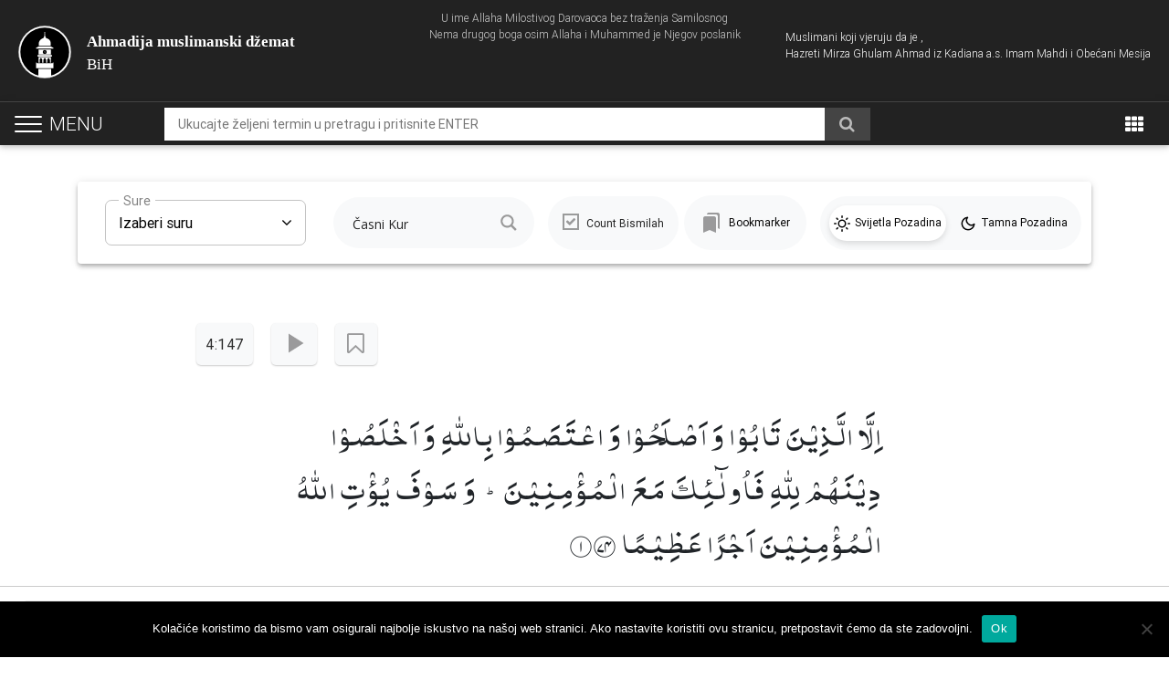

--- FILE ---
content_type: text/html; charset=UTF-8
request_url: https://www.ahmadiyya-islam.org/ba/casni-kuran/4-147/
body_size: 20389
content:
<!DOCTYPE html>
<html lang="bs-BA">
    <head>
        <meta charset="UTF-8">
        <meta name="viewport" content="width=device-width, initial-scale=1.0, user-scalable=0, shrink-to-fit=no">
        <meta http-equiv="x-ua-compatible" content="ie=edge">        
        <script type="text/javascript">
            var loader_path = 'https://www.ahmadiyya-islam.org/ba/wp-content/themes/globalconcept/img/ajax-loader.gif';
            var pathInfo = {
                theme: 'https://www.ahmadiyya-islam.org/ba/wp-content/themes/globalconcept/',
                css: 'css/',
                js: 'js/',
                swf: 'swf/',
                loader: '<img class="ajax-loader" src="'+loader_path+'" />',
            }
        </script>
        <!-- Google tag (gtag.js) -->
<script async src="https://www.googletagmanager.com/gtag/js?id=G-NNPQ2DY9B7"></script>
<script>
  window.dataLayer = window.dataLayer || [];
  function gtag(){dataLayer.push(arguments);}
  gtag('js', new Date());

  gtag('config', 'G-NNPQ2DY9B7');
</script>
<!-- Global site tag (gtag.js) - Google Analytics -->
<script async src="https://www.googletagmanager.com/gtag/js?id=UA-38977715-17"></script>
<script>
  window.dataLayer = window.dataLayer || [];
  function gtag(){dataLayer.push(arguments);}
  gtag('js', new Date());

  gtag('config', 'UA-38977715-17');
</script>

<!-- Google Analytics -->
<script>
(function(i,s,o,g,r,a,m){i['GoogleAnalyticsObject']=r;i[r]=i[r]||function(){
(i[r].q=i[r].q||[]).push(arguments)},i[r].l=1*new Date();a=s.createElement(o),
m=s.getElementsByTagName(o)[0];a.async=1;a.src=g;m.parentNode.insertBefore(a,m)
})(window,document,'script','https://www.google-analytics.com/analytics.js','ga');

ga('create', 'UA-38977715-1', 'auto');
ga('send', 'pageview');
</script>
<!-- End Google Analytics -->

        <meta name='robots' content='index, follow, max-image-preview:large, max-snippet:-1, max-video-preview:-1' />
	<style>img:is([sizes="auto" i], [sizes^="auto," i]) { contain-intrinsic-size: 3000px 1500px }</style>
	
	<!-- This site is optimized with the Yoast SEO Premium plugin v21.1 (Yoast SEO v26.1.1) - https://yoast.com/wordpress/plugins/seo/ -->
	<title>Časni Kuran &#8226; 4 : 147 | Pročitajte online prevod i tumač na bosanskom jeziku</title>
	<meta name="description" content="osim onih koji se pokaju i poprave i čvrsto se drže Allaha i iskreni budu u svojoj vjeri radi Allaha. Ovi ljudi su među vjernicima. A Allah će uskoro vjernicima podariti veliku nagradu." />
	<link rel="canonical" href="https://www.ahmadiyya-islam.org/ba/casni-kuran/4-147/" />
	<meta property="og:locale" content="bs_BA" />
	<meta property="og:type" content="article" />
	<meta property="og:title" content="Časni Kuran | Pročitajte online prevod i tumač na bosanskom jeziku" />
	<meta property="og:description" content="osim onih koji se pokaju i poprave i čvrsto se drže Allaha i iskreni budu u svojoj vjeri radi Allaha. Ovi ljudi su među vjernicima. A Allah će uskoro vjernicima podariti veliku nagradu." />
	<meta property="og:url" content="https://www.ahmadiyya-islam.org/ba/casni-kuran/4-147/" />
	<meta property="og:site_name" content="Ahmadija muslimanski džemat" />
	<meta property="og:image" content="https://www.ahmadiyya-islam.org/ba/wp-content/uploads/sites/16/2024/03/Casni-Kuran-Procitajte-online-prevod-i-tumac-na-bosanskom-jeziku.jpg" />
	<meta property="og:image:width" content="1200" />
	<meta property="og:image:height" content="675" />
	<meta property="og:image:type" content="image/jpeg" />
	<meta name="twitter:card" content="summary_large_image" />
	<script type="application/ld+json" class="yoast-schema-graph">{"@context":"https://schema.org","@graph":[{"@type":"WebPage","@id":"https://www.ahmadiyya-islam.org/ba/casni-kuran/4-147/","url":"https://www.ahmadiyya-islam.org/ba/casni-kuran/4-147/","name":"Časni Kuran &#8226; 4 : 147 | Pročitajte online prevod i tumač na bosanskom jeziku","isPartOf":{"@id":"https://www.ahmadiyya-islam.org/ba/#website"},"datePublished":"2020-05-22T21:16:56+00:00","description":"osim onih koji se pokaju i poprave i čvrsto se drže Allaha i iskreni budu u svojoj vjeri radi Allaha. Ovi ljudi su među vjernicima. A Allah će uskoro vjernicima podariti veliku nagradu.","breadcrumb":{"@id":"https://www.ahmadiyya-islam.org/ba/casni-kuran/4-147/#breadcrumb"},"inLanguage":"bs-BA","potentialAction":[{"@type":"ReadAction","target":["https://www.ahmadiyya-islam.org/ba/casni-kuran/4-147/"]}]},{"@type":"BreadcrumbList","@id":"https://www.ahmadiyya-islam.org/ba/casni-kuran/4-147/#breadcrumb","itemListElement":[{"@type":"ListItem","position":1,"name":"Home","item":"https://www.ahmadiyya-islam.org/ba/"},{"@type":"ListItem","position":2,"name":"Kuran","item":"https://www.ahmadiyya-islam.org/ba/casni-kuran/"},{"@type":"ListItem","position":3,"name":"4 : 147"}]},{"@type":"WebSite","@id":"https://www.ahmadiyya-islam.org/ba/#website","url":"https://www.ahmadiyya-islam.org/ba/","name":"Ahmadija muslimanski džemat","description":"BiH","publisher":{"@id":"https://www.ahmadiyya-islam.org/ba/#organization"},"potentialAction":[{"@type":"SearchAction","target":{"@type":"EntryPoint","urlTemplate":"https://www.ahmadiyya-islam.org/ba/?s={search_term_string}"},"query-input":{"@type":"PropertyValueSpecification","valueRequired":true,"valueName":"search_term_string"}}],"inLanguage":"bs-BA"},{"@type":"Organization","@id":"https://www.ahmadiyya-islam.org/ba/#organization","name":"Ahmadija muslimanski džemat","url":"https://www.ahmadiyya-islam.org/ba/","logo":{"@type":"ImageObject","inLanguage":"bs-BA","@id":"https://www.ahmadiyya-islam.org/ba/#/schema/logo/image/","url":"https://www.ahmadiyya-islam.org/ba/wp-content/uploads/sites/16/2018/03/cropped-alislam-logo.jpg","contentUrl":"https://www.ahmadiyya-islam.org/ba/wp-content/uploads/sites/16/2018/03/cropped-alislam-logo.jpg","width":512,"height":512,"caption":"Ahmadija muslimanski džemat"},"image":{"@id":"https://www.ahmadiyya-islam.org/ba/#/schema/logo/image/"}}]}</script>
	<!-- / Yoast SEO Premium plugin. -->


<link rel='dns-prefetch' href='//code.jquery.com' />
<link rel='dns-prefetch' href='//maxcdn.bootstrapcdn.com' />
<link rel="alternate" type="application/rss+xml" title="Ahmadija muslimanski džemat &raquo; novosti" href="https://www.ahmadiyya-islam.org/ba/feed/" />
<script type="text/javascript">
/* <![CDATA[ */
window._wpemojiSettings = {"baseUrl":"https:\/\/s.w.org\/images\/core\/emoji\/16.0.1\/72x72\/","ext":".png","svgUrl":"https:\/\/s.w.org\/images\/core\/emoji\/16.0.1\/svg\/","svgExt":".svg","source":{"concatemoji":"https:\/\/www.ahmadiyya-islam.org\/ba\/wp-includes\/js\/wp-emoji-release.min.js?ver=6.8.3"}};
/*! This file is auto-generated */
!function(s,n){var o,i,e;function c(e){try{var t={supportTests:e,timestamp:(new Date).valueOf()};sessionStorage.setItem(o,JSON.stringify(t))}catch(e){}}function p(e,t,n){e.clearRect(0,0,e.canvas.width,e.canvas.height),e.fillText(t,0,0);var t=new Uint32Array(e.getImageData(0,0,e.canvas.width,e.canvas.height).data),a=(e.clearRect(0,0,e.canvas.width,e.canvas.height),e.fillText(n,0,0),new Uint32Array(e.getImageData(0,0,e.canvas.width,e.canvas.height).data));return t.every(function(e,t){return e===a[t]})}function u(e,t){e.clearRect(0,0,e.canvas.width,e.canvas.height),e.fillText(t,0,0);for(var n=e.getImageData(16,16,1,1),a=0;a<n.data.length;a++)if(0!==n.data[a])return!1;return!0}function f(e,t,n,a){switch(t){case"flag":return n(e,"\ud83c\udff3\ufe0f\u200d\u26a7\ufe0f","\ud83c\udff3\ufe0f\u200b\u26a7\ufe0f")?!1:!n(e,"\ud83c\udde8\ud83c\uddf6","\ud83c\udde8\u200b\ud83c\uddf6")&&!n(e,"\ud83c\udff4\udb40\udc67\udb40\udc62\udb40\udc65\udb40\udc6e\udb40\udc67\udb40\udc7f","\ud83c\udff4\u200b\udb40\udc67\u200b\udb40\udc62\u200b\udb40\udc65\u200b\udb40\udc6e\u200b\udb40\udc67\u200b\udb40\udc7f");case"emoji":return!a(e,"\ud83e\udedf")}return!1}function g(e,t,n,a){var r="undefined"!=typeof WorkerGlobalScope&&self instanceof WorkerGlobalScope?new OffscreenCanvas(300,150):s.createElement("canvas"),o=r.getContext("2d",{willReadFrequently:!0}),i=(o.textBaseline="top",o.font="600 32px Arial",{});return e.forEach(function(e){i[e]=t(o,e,n,a)}),i}function t(e){var t=s.createElement("script");t.src=e,t.defer=!0,s.head.appendChild(t)}"undefined"!=typeof Promise&&(o="wpEmojiSettingsSupports",i=["flag","emoji"],n.supports={everything:!0,everythingExceptFlag:!0},e=new Promise(function(e){s.addEventListener("DOMContentLoaded",e,{once:!0})}),new Promise(function(t){var n=function(){try{var e=JSON.parse(sessionStorage.getItem(o));if("object"==typeof e&&"number"==typeof e.timestamp&&(new Date).valueOf()<e.timestamp+604800&&"object"==typeof e.supportTests)return e.supportTests}catch(e){}return null}();if(!n){if("undefined"!=typeof Worker&&"undefined"!=typeof OffscreenCanvas&&"undefined"!=typeof URL&&URL.createObjectURL&&"undefined"!=typeof Blob)try{var e="postMessage("+g.toString()+"("+[JSON.stringify(i),f.toString(),p.toString(),u.toString()].join(",")+"));",a=new Blob([e],{type:"text/javascript"}),r=new Worker(URL.createObjectURL(a),{name:"wpTestEmojiSupports"});return void(r.onmessage=function(e){c(n=e.data),r.terminate(),t(n)})}catch(e){}c(n=g(i,f,p,u))}t(n)}).then(function(e){for(var t in e)n.supports[t]=e[t],n.supports.everything=n.supports.everything&&n.supports[t],"flag"!==t&&(n.supports.everythingExceptFlag=n.supports.everythingExceptFlag&&n.supports[t]);n.supports.everythingExceptFlag=n.supports.everythingExceptFlag&&!n.supports.flag,n.DOMReady=!1,n.readyCallback=function(){n.DOMReady=!0}}).then(function(){return e}).then(function(){var e;n.supports.everything||(n.readyCallback(),(e=n.source||{}).concatemoji?t(e.concatemoji):e.wpemoji&&e.twemoji&&(t(e.twemoji),t(e.wpemoji)))}))}((window,document),window._wpemojiSettings);
/* ]]> */
</script>
<style id='wp-emoji-styles-inline-css' type='text/css'>

	img.wp-smiley, img.emoji {
		display: inline !important;
		border: none !important;
		box-shadow: none !important;
		height: 1em !important;
		width: 1em !important;
		margin: 0 0.07em !important;
		vertical-align: -0.1em !important;
		background: none !important;
		padding: 0 !important;
	}
</style>
<link rel='stylesheet' id='wp-block-library-css' href='https://www.ahmadiyya-islam.org/ba/wp-includes/css/dist/block-library/style.min.css?ver=6.8.3' type='text/css' media='all' />
<style id='classic-theme-styles-inline-css' type='text/css'>
/*! This file is auto-generated */
.wp-block-button__link{color:#fff;background-color:#32373c;border-radius:9999px;box-shadow:none;text-decoration:none;padding:calc(.667em + 2px) calc(1.333em + 2px);font-size:1.125em}.wp-block-file__button{background:#32373c;color:#fff;text-decoration:none}
</style>
<style id='global-styles-inline-css' type='text/css'>
:root{--wp--preset--aspect-ratio--square: 1;--wp--preset--aspect-ratio--4-3: 4/3;--wp--preset--aspect-ratio--3-4: 3/4;--wp--preset--aspect-ratio--3-2: 3/2;--wp--preset--aspect-ratio--2-3: 2/3;--wp--preset--aspect-ratio--16-9: 16/9;--wp--preset--aspect-ratio--9-16: 9/16;--wp--preset--color--black: #000000;--wp--preset--color--cyan-bluish-gray: #abb8c3;--wp--preset--color--white: #ffffff;--wp--preset--color--pale-pink: #f78da7;--wp--preset--color--vivid-red: #cf2e2e;--wp--preset--color--luminous-vivid-orange: #ff6900;--wp--preset--color--luminous-vivid-amber: #fcb900;--wp--preset--color--light-green-cyan: #7bdcb5;--wp--preset--color--vivid-green-cyan: #00d084;--wp--preset--color--pale-cyan-blue: #8ed1fc;--wp--preset--color--vivid-cyan-blue: #0693e3;--wp--preset--color--vivid-purple: #9b51e0;--wp--preset--gradient--vivid-cyan-blue-to-vivid-purple: linear-gradient(135deg,rgba(6,147,227,1) 0%,rgb(155,81,224) 100%);--wp--preset--gradient--light-green-cyan-to-vivid-green-cyan: linear-gradient(135deg,rgb(122,220,180) 0%,rgb(0,208,130) 100%);--wp--preset--gradient--luminous-vivid-amber-to-luminous-vivid-orange: linear-gradient(135deg,rgba(252,185,0,1) 0%,rgba(255,105,0,1) 100%);--wp--preset--gradient--luminous-vivid-orange-to-vivid-red: linear-gradient(135deg,rgba(255,105,0,1) 0%,rgb(207,46,46) 100%);--wp--preset--gradient--very-light-gray-to-cyan-bluish-gray: linear-gradient(135deg,rgb(238,238,238) 0%,rgb(169,184,195) 100%);--wp--preset--gradient--cool-to-warm-spectrum: linear-gradient(135deg,rgb(74,234,220) 0%,rgb(151,120,209) 20%,rgb(207,42,186) 40%,rgb(238,44,130) 60%,rgb(251,105,98) 80%,rgb(254,248,76) 100%);--wp--preset--gradient--blush-light-purple: linear-gradient(135deg,rgb(255,206,236) 0%,rgb(152,150,240) 100%);--wp--preset--gradient--blush-bordeaux: linear-gradient(135deg,rgb(254,205,165) 0%,rgb(254,45,45) 50%,rgb(107,0,62) 100%);--wp--preset--gradient--luminous-dusk: linear-gradient(135deg,rgb(255,203,112) 0%,rgb(199,81,192) 50%,rgb(65,88,208) 100%);--wp--preset--gradient--pale-ocean: linear-gradient(135deg,rgb(255,245,203) 0%,rgb(182,227,212) 50%,rgb(51,167,181) 100%);--wp--preset--gradient--electric-grass: linear-gradient(135deg,rgb(202,248,128) 0%,rgb(113,206,126) 100%);--wp--preset--gradient--midnight: linear-gradient(135deg,rgb(2,3,129) 0%,rgb(40,116,252) 100%);--wp--preset--font-size--small: 13px;--wp--preset--font-size--medium: 20px;--wp--preset--font-size--large: 36px;--wp--preset--font-size--x-large: 42px;--wp--preset--spacing--20: 0.44rem;--wp--preset--spacing--30: 0.67rem;--wp--preset--spacing--40: 1rem;--wp--preset--spacing--50: 1.5rem;--wp--preset--spacing--60: 2.25rem;--wp--preset--spacing--70: 3.38rem;--wp--preset--spacing--80: 5.06rem;--wp--preset--shadow--natural: 6px 6px 9px rgba(0, 0, 0, 0.2);--wp--preset--shadow--deep: 12px 12px 50px rgba(0, 0, 0, 0.4);--wp--preset--shadow--sharp: 6px 6px 0px rgba(0, 0, 0, 0.2);--wp--preset--shadow--outlined: 6px 6px 0px -3px rgba(255, 255, 255, 1), 6px 6px rgba(0, 0, 0, 1);--wp--preset--shadow--crisp: 6px 6px 0px rgba(0, 0, 0, 1);}:where(.is-layout-flex){gap: 0.5em;}:where(.is-layout-grid){gap: 0.5em;}body .is-layout-flex{display: flex;}.is-layout-flex{flex-wrap: wrap;align-items: center;}.is-layout-flex > :is(*, div){margin: 0;}body .is-layout-grid{display: grid;}.is-layout-grid > :is(*, div){margin: 0;}:where(.wp-block-columns.is-layout-flex){gap: 2em;}:where(.wp-block-columns.is-layout-grid){gap: 2em;}:where(.wp-block-post-template.is-layout-flex){gap: 1.25em;}:where(.wp-block-post-template.is-layout-grid){gap: 1.25em;}.has-black-color{color: var(--wp--preset--color--black) !important;}.has-cyan-bluish-gray-color{color: var(--wp--preset--color--cyan-bluish-gray) !important;}.has-white-color{color: var(--wp--preset--color--white) !important;}.has-pale-pink-color{color: var(--wp--preset--color--pale-pink) !important;}.has-vivid-red-color{color: var(--wp--preset--color--vivid-red) !important;}.has-luminous-vivid-orange-color{color: var(--wp--preset--color--luminous-vivid-orange) !important;}.has-luminous-vivid-amber-color{color: var(--wp--preset--color--luminous-vivid-amber) !important;}.has-light-green-cyan-color{color: var(--wp--preset--color--light-green-cyan) !important;}.has-vivid-green-cyan-color{color: var(--wp--preset--color--vivid-green-cyan) !important;}.has-pale-cyan-blue-color{color: var(--wp--preset--color--pale-cyan-blue) !important;}.has-vivid-cyan-blue-color{color: var(--wp--preset--color--vivid-cyan-blue) !important;}.has-vivid-purple-color{color: var(--wp--preset--color--vivid-purple) !important;}.has-black-background-color{background-color: var(--wp--preset--color--black) !important;}.has-cyan-bluish-gray-background-color{background-color: var(--wp--preset--color--cyan-bluish-gray) !important;}.has-white-background-color{background-color: var(--wp--preset--color--white) !important;}.has-pale-pink-background-color{background-color: var(--wp--preset--color--pale-pink) !important;}.has-vivid-red-background-color{background-color: var(--wp--preset--color--vivid-red) !important;}.has-luminous-vivid-orange-background-color{background-color: var(--wp--preset--color--luminous-vivid-orange) !important;}.has-luminous-vivid-amber-background-color{background-color: var(--wp--preset--color--luminous-vivid-amber) !important;}.has-light-green-cyan-background-color{background-color: var(--wp--preset--color--light-green-cyan) !important;}.has-vivid-green-cyan-background-color{background-color: var(--wp--preset--color--vivid-green-cyan) !important;}.has-pale-cyan-blue-background-color{background-color: var(--wp--preset--color--pale-cyan-blue) !important;}.has-vivid-cyan-blue-background-color{background-color: var(--wp--preset--color--vivid-cyan-blue) !important;}.has-vivid-purple-background-color{background-color: var(--wp--preset--color--vivid-purple) !important;}.has-black-border-color{border-color: var(--wp--preset--color--black) !important;}.has-cyan-bluish-gray-border-color{border-color: var(--wp--preset--color--cyan-bluish-gray) !important;}.has-white-border-color{border-color: var(--wp--preset--color--white) !important;}.has-pale-pink-border-color{border-color: var(--wp--preset--color--pale-pink) !important;}.has-vivid-red-border-color{border-color: var(--wp--preset--color--vivid-red) !important;}.has-luminous-vivid-orange-border-color{border-color: var(--wp--preset--color--luminous-vivid-orange) !important;}.has-luminous-vivid-amber-border-color{border-color: var(--wp--preset--color--luminous-vivid-amber) !important;}.has-light-green-cyan-border-color{border-color: var(--wp--preset--color--light-green-cyan) !important;}.has-vivid-green-cyan-border-color{border-color: var(--wp--preset--color--vivid-green-cyan) !important;}.has-pale-cyan-blue-border-color{border-color: var(--wp--preset--color--pale-cyan-blue) !important;}.has-vivid-cyan-blue-border-color{border-color: var(--wp--preset--color--vivid-cyan-blue) !important;}.has-vivid-purple-border-color{border-color: var(--wp--preset--color--vivid-purple) !important;}.has-vivid-cyan-blue-to-vivid-purple-gradient-background{background: var(--wp--preset--gradient--vivid-cyan-blue-to-vivid-purple) !important;}.has-light-green-cyan-to-vivid-green-cyan-gradient-background{background: var(--wp--preset--gradient--light-green-cyan-to-vivid-green-cyan) !important;}.has-luminous-vivid-amber-to-luminous-vivid-orange-gradient-background{background: var(--wp--preset--gradient--luminous-vivid-amber-to-luminous-vivid-orange) !important;}.has-luminous-vivid-orange-to-vivid-red-gradient-background{background: var(--wp--preset--gradient--luminous-vivid-orange-to-vivid-red) !important;}.has-very-light-gray-to-cyan-bluish-gray-gradient-background{background: var(--wp--preset--gradient--very-light-gray-to-cyan-bluish-gray) !important;}.has-cool-to-warm-spectrum-gradient-background{background: var(--wp--preset--gradient--cool-to-warm-spectrum) !important;}.has-blush-light-purple-gradient-background{background: var(--wp--preset--gradient--blush-light-purple) !important;}.has-blush-bordeaux-gradient-background{background: var(--wp--preset--gradient--blush-bordeaux) !important;}.has-luminous-dusk-gradient-background{background: var(--wp--preset--gradient--luminous-dusk) !important;}.has-pale-ocean-gradient-background{background: var(--wp--preset--gradient--pale-ocean) !important;}.has-electric-grass-gradient-background{background: var(--wp--preset--gradient--electric-grass) !important;}.has-midnight-gradient-background{background: var(--wp--preset--gradient--midnight) !important;}.has-small-font-size{font-size: var(--wp--preset--font-size--small) !important;}.has-medium-font-size{font-size: var(--wp--preset--font-size--medium) !important;}.has-large-font-size{font-size: var(--wp--preset--font-size--large) !important;}.has-x-large-font-size{font-size: var(--wp--preset--font-size--x-large) !important;}
:where(.wp-block-post-template.is-layout-flex){gap: 1.25em;}:where(.wp-block-post-template.is-layout-grid){gap: 1.25em;}
:where(.wp-block-columns.is-layout-flex){gap: 2em;}:where(.wp-block-columns.is-layout-grid){gap: 2em;}
:root :where(.wp-block-pullquote){font-size: 1.5em;line-height: 1.6;}
</style>
<link rel='stylesheet' id='cookie-notice-front-css' href='https://www.ahmadiyya-islam.org/ba/wp-content/plugins/cookie-notice/css/front.min.css?ver=2.5.7' type='text/css' media='all' />
<link rel='stylesheet' id='Font_Awesome-css' href='https://maxcdn.bootstrapcdn.com/font-awesome/4.7.0/css/font-awesome.min.css?ver=6.8.3' type='text/css' media='all' />
<link rel='stylesheet' id='globalconcept-bootstrap-styles-css' href='https://www.ahmadiyya-islam.org/ba/wp-content/themes/globalconcept/css/bootstrap.min.css?ver=6.8.3' type='text/css' media='all' />
<link rel='stylesheet' id='globalconcept-swiper-styles-css' href='https://www.ahmadiyya-islam.org/ba/wp-content/themes/globalconcept/css/swiper.min.css?ver=6.8.3' type='text/css' media='all' />
<link rel='stylesheet' id='globalconcept-mdb-pro-styles-css' href='https://www.ahmadiyya-islam.org/ba/wp-content/themes/globalconcept/css/mdb.min.css?ver=6.8.3' type='text/css' media='all' />
<link rel='stylesheet' id='globalconcept-style-css' href='https://www.ahmadiyya-islam.org/ba/wp-content/themes/globalconcept/style.css?ver=6.8.3' type='text/css' media='all' />
<link rel='stylesheet' id='globalconcept-spacing-css' href='https://www.ahmadiyya-islam.org/ba/wp-content/themes/globalconcept/css/spacing.css?ver=6.8.3' type='text/css' media='all' />
<link rel='stylesheet' id='globalconcept-theme-css' href='https://www.ahmadiyya-islam.org/ba/wp-content/themes/globalconcept/css/theme.css?ver=6.8.3' type='text/css' media='all' />
<link rel='stylesheet' id='wpdreams-ajaxsearchpro-instances-css' href='https://www.ahmadiyya-islam.org/ba/wp-content/uploads/sites/16/asp_upload/style.instances-ho-is-po-no-da-co-au-ga-se-is.css?ver=8wbRF9' type='text/css' media='all' />
<link rel='stylesheet' id='wp-pagenavi-css' href='https://www.ahmadiyya-islam.org/ba/wp-content/plugins/wp-pagenavi/pagenavi-css.css?ver=2.70' type='text/css' media='all' />
<script type="text/javascript" id="cookie-notice-front-js-before">
/* <![CDATA[ */
var cnArgs = {"ajaxUrl":"https:\/\/www.ahmadiyya-islam.org\/ba\/wp-admin\/admin-ajax.php","nonce":"f73259602e","hideEffect":"fade","position":"bottom","onScroll":false,"onScrollOffset":100,"onClick":false,"cookieName":"cookie_notice_accepted","cookieTime":2592000,"cookieTimeRejected":2592000,"globalCookie":false,"redirection":false,"cache":true,"revokeCookies":false,"revokeCookiesOpt":"automatic"};
/* ]]> */
</script>
<script type="text/javascript" src="https://www.ahmadiyya-islam.org/ba/wp-content/plugins/cookie-notice/js/front.min.js?ver=2.5.7" id="cookie-notice-front-js"></script>
<link rel="https://api.w.org/" href="https://www.ahmadiyya-islam.org/ba/wp-json/" /><link rel="alternate" title="JSON" type="application/json" href="https://www.ahmadiyya-islam.org/ba/wp-json/wp/v2/quran/3951" /><link rel="EditURI" type="application/rsd+xml" title="RSD" href="https://www.ahmadiyya-islam.org/ba/xmlrpc.php?rsd" />
<link rel='shortlink' href='https://www.ahmadiyya-islam.org/ba/?p=3951' />
<link rel="alternate" title="oEmbed (JSON)" type="application/json+oembed" href="https://www.ahmadiyya-islam.org/ba/wp-json/oembed/1.0/embed?url=https%3A%2F%2Fwww.ahmadiyya-islam.org%2Fba%2Fcasni-kuran%2F4-147%2F" />
<link rel="alternate" title="oEmbed (XML)" type="text/xml+oembed" href="https://www.ahmadiyya-islam.org/ba/wp-json/oembed/1.0/embed?url=https%3A%2F%2Fwww.ahmadiyya-islam.org%2Fba%2Fcasni-kuran%2F4-147%2F&#038;format=xml" />
			<link rel="preload" href="https://www.ahmadiyya-islam.org/ba/wp-content/plugins/ajax-search-pro/css/fonts/icons/icons2.woff2" as="font" crossorigin="anonymous" />
            			<style>
                .asp_m{height: 0;}            </style>
			            				<link rel="preconnect" href="https://fonts.gstatic.com" crossorigin />
				<link rel="preload" as="style" href="//fonts.googleapis.com/css?family=Open+Sans:300|Open+Sans:400|Open+Sans:700&display=swap" />
				<link rel="stylesheet" href="//fonts.googleapis.com/css?family=Open+Sans:300|Open+Sans:400|Open+Sans:700&display=swap" media="all" />
				<link rel="icon" href="https://www.ahmadiyya-islam.org/ba/wp-content/uploads/sites/16/2018/03/cropped-alislam-logo-32x32.jpg" sizes="32x32" />
<link rel="icon" href="https://www.ahmadiyya-islam.org/ba/wp-content/uploads/sites/16/2018/03/cropped-alislam-logo-192x192.jpg" sizes="192x192" />
<link rel="apple-touch-icon" href="https://www.ahmadiyya-islam.org/ba/wp-content/uploads/sites/16/2018/03/cropped-alislam-logo-180x180.jpg" />
<meta name="msapplication-TileImage" content="https://www.ahmadiyya-islam.org/ba/wp-content/uploads/sites/16/2018/03/cropped-alislam-logo-270x270.jpg" />
		<style type="text/css" id="wp-custom-css">
			.audio-player {
    bottom: 0;
}

.audio-player.mobile_view_is_active {
    bottom: 0;
}

@media only screen and (min-width: 992px) {
		.quran_bar span.bismilah_label, .quran_bar .q_mode_selection,  .bookmarks_nav_item a {
			font-size: 12px;
	}
}

@media only screen and (max-width: 991px) {
	.bookmarks_nav_item {
    width: 100%;
    margin-bottom: 15px;
}
	.bookmarks_nav_item a {
    margin-left: 3px;
}
}		</style>
		
    </head>
    <body class="wp-singular quran-template-default single single-quran postid-3951 wp-theme-globalconcept cookies-not-set hidden-sn black-skin bg-skin-lp">
        <header class="simpleHeader">
            <div class="topHeader">
                <div class="container-fluid">
                    <div class="row">
                        <div class="col-lg-12 col-lg-12 col-xl-12">
                            <span class="bismillah">
                                U ime Allaha Milostivog Darovaoca bez traženja Samilosnog <br>
                                Nema drugog boga osim Allaha i Muhammed je Njegov poslanik                            </span>
                        </div>
                        <div class="col-md-6 col-lg-6 col-xl-6">
                            <div class="logo_wrapper">
                                <a href="https://www.ahmadiyya-islam.org/ba" class="site_main_logo">
                                    <b>Ahmadija muslimanski džemat</b>
                                    <br>BiH                                </a>
                            </div>
                        </div>
                        <div class="col-md-6 col-lg-6 col-xl-6">
                            <div class="header_content">
                                <span>Muslimani koji vjeruju da je , <br>Hazreti Mirza Ghulam Ahmad iz Kadiana a.s. Imam Mahdi i Obećani Mesija </span>
                            </div>
                        </div>
                    </div>
                </div>
            </div>

	                    <nav class="navbar fixed-top navbar-toggleable-md navbar-expand-lg navbar-dark double-nav sticky_index_2">

                <div class="float-lg-left">
                    <div id="nav-header-icon">
                      <span></span>
                      <span></span>
                      <span></span>
                      <i>Menu</i>
                    </div>
                </div>

                <a href="#search" class="searchHeader">
                    <i class="fa fa-search"></i>
                </a>

                <div class="mobileLogo" style="display: none;">
                    <a href="https://www.ahmadiyya-islam.org/ba">
                        <img src="https://www.ahmadiyya-islam.org/ba/wp-content/themes/globalconcept/img/logo.svg" alt="logo">
                    </a>
                </div>

                                    
                        <div class="global_search_wrapper">
                                                                                            <form method="get" id="global-form" class="global-main-search" action="https://www.ahmadiyya-islam.org/ba" >

                                    <input type="search" name="s" class="global_input" placeholder="Ukucajte željeni termin u pretragu i pritisnite ENTER" value="" />

<!--                                    --><!--                                        <input type="hidden" name="type" value="quran">-->
<!--                                    -->
                                    <button type="submit" class="go_for_global_search waves-effect">
                                        <i class="fa fa-search"></i>
                                    </button>
                                </form>
                                                    </div>
                                    
                <ul class="nav navbar-nav nav-flex-icons ml-auto gStyleDropDown">
                                        <li class="stickyHeaderSidebar">
                        <a href="#">
                            <i class="fa fa-angle-down" aria-hidden="true"></i>
                        </a>
                    </li>
                    
                    
                   <li class="nav-item dropdown">
                        <a class="nav-link dropdown-toggle" href="#" id="navbarDropdownMenuLink" data-toggle="dropdown" aria-haspopup="true" aria-expanded="false">
                            <i class="fa fa-th"></i>
                        </a>
                        <div class="dropdown-menu dropdown-menu-right" aria-labelledby="navbarDropdownMenuLink">
                            <ul id="menu-special-apps" class="topDropMenu"><li id="menu-item-3023" class="menu-item menu-item-type-post_type menu-item-object-page menu-item-3023 nav-item"><a href="https://www.ahmadiyya-islam.org/ba/vaktija-za-namaz/" class="nav-link"><i class="fa fa-clock-o"></i> <span class="clearfix d-none d-sm-inline-block">Vaktija</span></a></li>
</ul>                        </div>
                    </li>
                </ul>
            </nav>
        
            <div id="slide_menu">
                <nav class="menu_links_wrap">
                    <ul class="custom-scrollbar">
                        <li class="onForMobile">
                            <div class="logo-wrapper waves-light">
                                <h2>Ahmadija muslimanski džemat</h2>
                                <h3>BiH</h3>
                            </div>
                        </li>
                        <li>
                            <ul id="navigation" class="collapsible collapsible-accordion"><li id="menu-item-1728" class="menu-item menu-item-type-post_type menu-item-object-page menu-item-home menu-item-1728"><a href="https://www.ahmadiyya-islam.org/ba/" class="waves-effect collapsible-header arrow-r"><i class="fa fa-home"></i>Početna<i class="fa fa-angle-down rotate-icon"></i></a></li>
<li id="menu-item-4890" class="menu-item menu-item-type-custom menu-item-object-custom menu-item-4890"><a href="/ba/casni-kuran/" class="waves-effect collapsible-header arrow-r"><i class="fa fa-book"></i>Časni Kur'an<i class="fa fa-angle-down rotate-icon"></i></a></li>
<li id="menu-item-3021" class="menu-item menu-item-type-post_type menu-item-object-page menu-item-3021"><a href="https://www.ahmadiyya-islam.org/ba/vaktija-za-namaz/" class="waves-effect collapsible-header arrow-r"><i class="fa fa-clock-o"></i>Vaktija<i class="fa fa-angle-down rotate-icon"></i></a></li>
<li id="menu-item-1730" class="menu-item menu-item-type-post_type menu-item-object-page menu-item-1730"><a href="https://www.ahmadiyya-islam.org/ba/islam/" class="waves-effect collapsible-header arrow-r"><i class="fa fa-file-text-o"></i>Islam<i class="fa fa-angle-down rotate-icon"></i></a></li>
<li id="menu-item-2917" class="menu-item menu-item-type-post_type menu-item-object-page menu-item-2917"><a href="https://www.ahmadiyya-islam.org/ba/ahmedija-dzemaat/" class="waves-effect collapsible-header arrow-r"><i class="fa fa-file-text-o"></i>Ahmedija<i class="fa fa-angle-down rotate-icon"></i></a></li>
<li id="menu-item-1732" class="menu-item menu-item-type-custom menu-item-object-custom menu-item-1732"><a href="/ba/hutbe" class="waves-effect collapsible-header arrow-r"><i class="fa fa-film"></i>Hutbe<i class="fa fa-angle-down rotate-icon"></i></a></li>
<li id="menu-item-2918" class="menu-item menu-item-type-custom menu-item-object-custom menu-item-2918"><a href="/ba/clanci/" class="waves-effect collapsible-header arrow-r"><i class="fa "></i>Članci<i class="fa fa-angle-down rotate-icon"></i></a></li>
<li id="menu-item-2919" class="menu-item menu-item-type-custom menu-item-object-custom menu-item-2919"><a href="/ba/dove/" class="waves-effect collapsible-header arrow-r"><i class="fa fa-file-text-o"></i>Dove<i class="fa fa-angle-down rotate-icon"></i></a></li>
<li id="menu-item-1731" class="menu-item menu-item-type-custom menu-item-object-custom menu-item-1731"><a href="/ba/biblioteka" class="waves-effect collapsible-header arrow-r"><i class="fa fa-book"></i>Biblioteka<i class="fa fa-angle-down rotate-icon"></i></a></li>
<li id="menu-item-2920" class="menu-item menu-item-type-custom menu-item-object-custom menu-item-2920"><a href="/ba/pitanja/" class="waves-effect collapsible-header arrow-r"><i class="fa fa-question-circle-o"></i>Pitanje i odgovor<i class="fa fa-angle-down rotate-icon"></i></a></li>
<li id="menu-item-2921" class="menu-item menu-item-type-custom menu-item-object-custom menu-item-2921"><a href="/ba/video/" class="waves-effect collapsible-header arrow-r"><i class="fa fa-film"></i>Video<i class="fa fa-angle-down rotate-icon"></i></a></li>
<li id="menu-item-2922" class="menu-item menu-item-type-custom menu-item-object-custom menu-item-2922"><a href="/ba/teme/humanitarna-akcija/" class="waves-effect collapsible-header arrow-r"><i class="fa fa fa-handshake-o"></i>HUMANITARNA AKCIJA<i class="fa fa-angle-down rotate-icon"></i></a></li>
</ul>                        </li>
                    </ul>   
                </nav>
            </div> 


        </header>
        
       

                <main >
                    <div class="container-fluid">
                <div class="row">
    <div class="quran_main_container">
        <div class="container">

            <div class="row">
                <div class="col-12">
                    <div class="quran_bar">


    <div class="chapters_list_selection">
                            <div class="dropdown">
                <button class="surah_toggle_button" type="button" id="QurandropdownMenuButton" data-toggle="dropdown" aria-haspopup="true" aria-expanded="false">
                    <span class="chapter_menu_label">Sure</span>
                                            Izaberi suru                    
                    <i class="fa fa-angle-down" aria-hidden="true"></i>
                </button>
                <div class="dropdown-menu" aria-labelledby="QurandropdownMenuButton">
                                                                                            <li>
                            <a class="dropdown-item " href="https://www.ahmadiyya-islam.org/ba/casni-kuran/sura/1/">
                                <div class="single_chapter_block_item">
                                    <span class="chapter_number_item">
                                        1.
                                    </span>
                                    <div class="quran_title_block_item">
                                        <div class="chapter_name_item in_arabic">
                                            الفَاتِحَة                                        </div>
                                        <div class="chapter_name_item in_site_lang">
                                            El-Fātiha                                        </div>
                                    </div>
                                </div>
                            </a>
                        </li>
                                                                                            <li>
                            <a class="dropdown-item " href="https://www.ahmadiyya-islam.org/ba/casni-kuran/sura/2/">
                                <div class="single_chapter_block_item">
                                    <span class="chapter_number_item">
                                        2.
                                    </span>
                                    <div class="quran_title_block_item">
                                        <div class="chapter_name_item in_arabic">
                                            البَقَرَة                                        </div>
                                        <div class="chapter_name_item in_site_lang">
                                            El-Bekare                                        </div>
                                    </div>
                                </div>
                            </a>
                        </li>
                                                                                            <li>
                            <a class="dropdown-item " href="https://www.ahmadiyya-islam.org/ba/casni-kuran/sura/3/">
                                <div class="single_chapter_block_item">
                                    <span class="chapter_number_item">
                                        3.
                                    </span>
                                    <div class="quran_title_block_item">
                                        <div class="chapter_name_item in_arabic">
                                            آل عِمرَان                                        </div>
                                        <div class="chapter_name_item in_site_lang">
                                            Ālu 'Imrān                                        </div>
                                    </div>
                                </div>
                            </a>
                        </li>
                                                                                            <li>
                            <a class="dropdown-item " href="https://www.ahmadiyya-islam.org/ba/casni-kuran/sura/4/">
                                <div class="single_chapter_block_item">
                                    <span class="chapter_number_item">
                                        4.
                                    </span>
                                    <div class="quran_title_block_item">
                                        <div class="chapter_name_item in_arabic">
                                            النِّسَاء                                        </div>
                                        <div class="chapter_name_item in_site_lang">
                                            En-Nisā'                                        </div>
                                    </div>
                                </div>
                            </a>
                        </li>
                                                                                            <li>
                            <a class="dropdown-item " href="https://www.ahmadiyya-islam.org/ba/casni-kuran/sura/5/">
                                <div class="single_chapter_block_item">
                                    <span class="chapter_number_item">
                                        5.
                                    </span>
                                    <div class="quran_title_block_item">
                                        <div class="chapter_name_item in_arabic">
                                            المَائدة                                        </div>
                                        <div class="chapter_name_item in_site_lang">
                                            El-Mā'ide                                        </div>
                                    </div>
                                </div>
                            </a>
                        </li>
                                                                                            <li>
                            <a class="dropdown-item " href="https://www.ahmadiyya-islam.org/ba/casni-kuran/sura/6/">
                                <div class="single_chapter_block_item">
                                    <span class="chapter_number_item">
                                        6.
                                    </span>
                                    <div class="quran_title_block_item">
                                        <div class="chapter_name_item in_arabic">
                                            الاٴنعَام                                        </div>
                                        <div class="chapter_name_item in_site_lang">
                                            El-En'ām                                        </div>
                                    </div>
                                </div>
                            </a>
                        </li>
                                                                                            <li>
                            <a class="dropdown-item " href="https://www.ahmadiyya-islam.org/ba/casni-kuran/sura/7/">
                                <div class="single_chapter_block_item">
                                    <span class="chapter_number_item">
                                        7.
                                    </span>
                                    <div class="quran_title_block_item">
                                        <div class="chapter_name_item in_arabic">
                                            الاٴعرَاف                                        </div>
                                        <div class="chapter_name_item in_site_lang">
                                            El-A'rāf                                        </div>
                                    </div>
                                </div>
                            </a>
                        </li>
                                                                                            <li>
                            <a class="dropdown-item " href="https://www.ahmadiyya-islam.org/ba/casni-kuran/sura/8/">
                                <div class="single_chapter_block_item">
                                    <span class="chapter_number_item">
                                        8.
                                    </span>
                                    <div class="quran_title_block_item">
                                        <div class="chapter_name_item in_arabic">
                                            الاٴنفَال                                        </div>
                                        <div class="chapter_name_item in_site_lang">
                                            El-Enfāl                                        </div>
                                    </div>
                                </div>
                            </a>
                        </li>
                                                                                            <li>
                            <a class="dropdown-item " href="https://www.ahmadiyya-islam.org/ba/casni-kuran/sura/9/">
                                <div class="single_chapter_block_item">
                                    <span class="chapter_number_item">
                                        9.
                                    </span>
                                    <div class="quran_title_block_item">
                                        <div class="chapter_name_item in_arabic">
                                            التّوبَة                                        </div>
                                        <div class="chapter_name_item in_site_lang">
                                            Et-Tevbe                                        </div>
                                    </div>
                                </div>
                            </a>
                        </li>
                                                                                            <li>
                            <a class="dropdown-item " href="https://www.ahmadiyya-islam.org/ba/casni-kuran/sura/10/">
                                <div class="single_chapter_block_item">
                                    <span class="chapter_number_item">
                                        10.
                                    </span>
                                    <div class="quran_title_block_item">
                                        <div class="chapter_name_item in_arabic">
                                            یُونس                                        </div>
                                        <div class="chapter_name_item in_site_lang">
                                            Jūnus                                        </div>
                                    </div>
                                </div>
                            </a>
                        </li>
                                                                                            <li>
                            <a class="dropdown-item " href="https://www.ahmadiyya-islam.org/ba/casni-kuran/sura/11/">
                                <div class="single_chapter_block_item">
                                    <span class="chapter_number_item">
                                        11.
                                    </span>
                                    <div class="quran_title_block_item">
                                        <div class="chapter_name_item in_arabic">
                                            هُود                                        </div>
                                        <div class="chapter_name_item in_site_lang">
                                            Hūd                                        </div>
                                    </div>
                                </div>
                            </a>
                        </li>
                                                                                            <li>
                            <a class="dropdown-item " href="https://www.ahmadiyya-islam.org/ba/casni-kuran/sura/12/">
                                <div class="single_chapter_block_item">
                                    <span class="chapter_number_item">
                                        12.
                                    </span>
                                    <div class="quran_title_block_item">
                                        <div class="chapter_name_item in_arabic">
                                            یُوسُف                                        </div>
                                        <div class="chapter_name_item in_site_lang">
                                            Jūsuf                                        </div>
                                    </div>
                                </div>
                            </a>
                        </li>
                                                                                            <li>
                            <a class="dropdown-item " href="https://www.ahmadiyya-islam.org/ba/casni-kuran/sura/13/">
                                <div class="single_chapter_block_item">
                                    <span class="chapter_number_item">
                                        13.
                                    </span>
                                    <div class="quran_title_block_item">
                                        <div class="chapter_name_item in_arabic">
                                            الرّعد                                        </div>
                                        <div class="chapter_name_item in_site_lang">
                                            Er-Ra'd                                        </div>
                                    </div>
                                </div>
                            </a>
                        </li>
                                                                                            <li>
                            <a class="dropdown-item " href="https://www.ahmadiyya-islam.org/ba/casni-kuran/sura/14/">
                                <div class="single_chapter_block_item">
                                    <span class="chapter_number_item">
                                        14.
                                    </span>
                                    <div class="quran_title_block_item">
                                        <div class="chapter_name_item in_arabic">
                                            إبراهیم                                        </div>
                                        <div class="chapter_name_item in_site_lang">
                                            Ibrāhīm                                        </div>
                                    </div>
                                </div>
                            </a>
                        </li>
                                                                                            <li>
                            <a class="dropdown-item " href="https://www.ahmadiyya-islam.org/ba/casni-kuran/sura/15/">
                                <div class="single_chapter_block_item">
                                    <span class="chapter_number_item">
                                        15.
                                    </span>
                                    <div class="quran_title_block_item">
                                        <div class="chapter_name_item in_arabic">
                                            الحِجر                                        </div>
                                        <div class="chapter_name_item in_site_lang">
                                            El-Hidžr                                        </div>
                                    </div>
                                </div>
                            </a>
                        </li>
                                                                                            <li>
                            <a class="dropdown-item " href="https://www.ahmadiyya-islam.org/ba/casni-kuran/sura/16/">
                                <div class="single_chapter_block_item">
                                    <span class="chapter_number_item">
                                        16.
                                    </span>
                                    <div class="quran_title_block_item">
                                        <div class="chapter_name_item in_arabic">
                                            النّحل                                        </div>
                                        <div class="chapter_name_item in_site_lang">
                                            En-Nahl                                        </div>
                                    </div>
                                </div>
                            </a>
                        </li>
                                                                                            <li>
                            <a class="dropdown-item " href="https://www.ahmadiyya-islam.org/ba/casni-kuran/sura/17/">
                                <div class="single_chapter_block_item">
                                    <span class="chapter_number_item">
                                        17.
                                    </span>
                                    <div class="quran_title_block_item">
                                        <div class="chapter_name_item in_arabic">
                                            بنی اسرائیل                                        </div>
                                        <div class="chapter_name_item in_site_lang">
                                            Beni Israil                                        </div>
                                    </div>
                                </div>
                            </a>
                        </li>
                                                                                            <li>
                            <a class="dropdown-item " href="https://www.ahmadiyya-islam.org/ba/casni-kuran/sura/18/">
                                <div class="single_chapter_block_item">
                                    <span class="chapter_number_item">
                                        18.
                                    </span>
                                    <div class="quran_title_block_item">
                                        <div class="chapter_name_item in_arabic">
                                            الکهف                                        </div>
                                        <div class="chapter_name_item in_site_lang">
                                            El-Kehf                                        </div>
                                    </div>
                                </div>
                            </a>
                        </li>
                                                                                            <li>
                            <a class="dropdown-item " href="https://www.ahmadiyya-islam.org/ba/casni-kuran/sura/19/">
                                <div class="single_chapter_block_item">
                                    <span class="chapter_number_item">
                                        19.
                                    </span>
                                    <div class="quran_title_block_item">
                                        <div class="chapter_name_item in_arabic">
                                            مَریَم                                        </div>
                                        <div class="chapter_name_item in_site_lang">
                                            Merjem                                        </div>
                                    </div>
                                </div>
                            </a>
                        </li>
                                                                                            <li>
                            <a class="dropdown-item " href="https://www.ahmadiyya-islam.org/ba/casni-kuran/sura/20/">
                                <div class="single_chapter_block_item">
                                    <span class="chapter_number_item">
                                        20.
                                    </span>
                                    <div class="quran_title_block_item">
                                        <div class="chapter_name_item in_arabic">
                                            طٰه                                        </div>
                                        <div class="chapter_name_item in_site_lang">
                                            Tā Hā                                        </div>
                                    </div>
                                </div>
                            </a>
                        </li>
                                                                                            <li>
                            <a class="dropdown-item " href="https://www.ahmadiyya-islam.org/ba/casni-kuran/sura/21/">
                                <div class="single_chapter_block_item">
                                    <span class="chapter_number_item">
                                        21.
                                    </span>
                                    <div class="quran_title_block_item">
                                        <div class="chapter_name_item in_arabic">
                                            الاٴنبیَاء                                        </div>
                                        <div class="chapter_name_item in_site_lang">
                                            El-Enbijā'                                        </div>
                                    </div>
                                </div>
                            </a>
                        </li>
                                                                                            <li>
                            <a class="dropdown-item " href="https://www.ahmadiyya-islam.org/ba/casni-kuran/sura/22/">
                                <div class="single_chapter_block_item">
                                    <span class="chapter_number_item">
                                        22.
                                    </span>
                                    <div class="quran_title_block_item">
                                        <div class="chapter_name_item in_arabic">
                                            الحَجّ                                        </div>
                                        <div class="chapter_name_item in_site_lang">
                                            El-Hadždž                                        </div>
                                    </div>
                                </div>
                            </a>
                        </li>
                                                                                            <li>
                            <a class="dropdown-item " href="https://www.ahmadiyya-islam.org/ba/casni-kuran/sura/23/">
                                <div class="single_chapter_block_item">
                                    <span class="chapter_number_item">
                                        23.
                                    </span>
                                    <div class="quran_title_block_item">
                                        <div class="chapter_name_item in_arabic">
                                            المؤمنون                                        </div>
                                        <div class="chapter_name_item in_site_lang">
                                            El-Mu'minūn                                        </div>
                                    </div>
                                </div>
                            </a>
                        </li>
                                                                                            <li>
                            <a class="dropdown-item " href="https://www.ahmadiyya-islam.org/ba/casni-kuran/sura/24/">
                                <div class="single_chapter_block_item">
                                    <span class="chapter_number_item">
                                        24.
                                    </span>
                                    <div class="quran_title_block_item">
                                        <div class="chapter_name_item in_arabic">
                                            النُّور                                        </div>
                                        <div class="chapter_name_item in_site_lang">
                                            En-Nūr                                        </div>
                                    </div>
                                </div>
                            </a>
                        </li>
                                                                                            <li>
                            <a class="dropdown-item " href="https://www.ahmadiyya-islam.org/ba/casni-kuran/sura/25/">
                                <div class="single_chapter_block_item">
                                    <span class="chapter_number_item">
                                        25.
                                    </span>
                                    <div class="quran_title_block_item">
                                        <div class="chapter_name_item in_arabic">
                                            الفُرقان                                        </div>
                                        <div class="chapter_name_item in_site_lang">
                                            El-Furkān                                        </div>
                                    </div>
                                </div>
                            </a>
                        </li>
                                                                                            <li>
                            <a class="dropdown-item " href="https://www.ahmadiyya-islam.org/ba/casni-kuran/sura/26/">
                                <div class="single_chapter_block_item">
                                    <span class="chapter_number_item">
                                        26.
                                    </span>
                                    <div class="quran_title_block_item">
                                        <div class="chapter_name_item in_arabic">
                                            الشُّعَرَاء                                        </div>
                                        <div class="chapter_name_item in_site_lang">
                                            Eš-Šu'arā'                                        </div>
                                    </div>
                                </div>
                            </a>
                        </li>
                                                                                            <li>
                            <a class="dropdown-item " href="https://www.ahmadiyya-islam.org/ba/casni-kuran/sura/27/">
                                <div class="single_chapter_block_item">
                                    <span class="chapter_number_item">
                                        27.
                                    </span>
                                    <div class="quran_title_block_item">
                                        <div class="chapter_name_item in_arabic">
                                            النَّمل                                        </div>
                                        <div class="chapter_name_item in_site_lang">
                                            En-Neml                                        </div>
                                    </div>
                                </div>
                            </a>
                        </li>
                                                                                            <li>
                            <a class="dropdown-item " href="https://www.ahmadiyya-islam.org/ba/casni-kuran/sura/28/">
                                <div class="single_chapter_block_item">
                                    <span class="chapter_number_item">
                                        28.
                                    </span>
                                    <div class="quran_title_block_item">
                                        <div class="chapter_name_item in_arabic">
                                            القَصَص                                        </div>
                                        <div class="chapter_name_item in_site_lang">
                                            El-Kasas                                        </div>
                                    </div>
                                </div>
                            </a>
                        </li>
                                                                                            <li>
                            <a class="dropdown-item " href="https://www.ahmadiyya-islam.org/ba/casni-kuran/sura/29/">
                                <div class="single_chapter_block_item">
                                    <span class="chapter_number_item">
                                        29.
                                    </span>
                                    <div class="quran_title_block_item">
                                        <div class="chapter_name_item in_arabic">
                                            العَنکبوت                                        </div>
                                        <div class="chapter_name_item in_site_lang">
                                            El-'Ankebūt                                        </div>
                                    </div>
                                </div>
                            </a>
                        </li>
                                                                                            <li>
                            <a class="dropdown-item " href="https://www.ahmadiyya-islam.org/ba/casni-kuran/sura/30/">
                                <div class="single_chapter_block_item">
                                    <span class="chapter_number_item">
                                        30.
                                    </span>
                                    <div class="quran_title_block_item">
                                        <div class="chapter_name_item in_arabic">
                                            الرُّوم                                        </div>
                                        <div class="chapter_name_item in_site_lang">
                                            Er-Rūm                                        </div>
                                    </div>
                                </div>
                            </a>
                        </li>
                                                                                            <li>
                            <a class="dropdown-item " href="https://www.ahmadiyya-islam.org/ba/casni-kuran/sura/31/">
                                <div class="single_chapter_block_item">
                                    <span class="chapter_number_item">
                                        31.
                                    </span>
                                    <div class="quran_title_block_item">
                                        <div class="chapter_name_item in_arabic">
                                            لقمَان                                        </div>
                                        <div class="chapter_name_item in_site_lang">
                                            Lukmān                                        </div>
                                    </div>
                                </div>
                            </a>
                        </li>
                                                                                            <li>
                            <a class="dropdown-item " href="https://www.ahmadiyya-islam.org/ba/casni-kuran/sura/32/">
                                <div class="single_chapter_block_item">
                                    <span class="chapter_number_item">
                                        32.
                                    </span>
                                    <div class="quran_title_block_item">
                                        <div class="chapter_name_item in_arabic">
                                            السَّجدَة                                        </div>
                                        <div class="chapter_name_item in_site_lang">
                                            Es-Sedžde                                        </div>
                                    </div>
                                </div>
                            </a>
                        </li>
                                                                                            <li>
                            <a class="dropdown-item " href="https://www.ahmadiyya-islam.org/ba/casni-kuran/sura/33/">
                                <div class="single_chapter_block_item">
                                    <span class="chapter_number_item">
                                        33.
                                    </span>
                                    <div class="quran_title_block_item">
                                        <div class="chapter_name_item in_arabic">
                                            الاٴحزَاب                                        </div>
                                        <div class="chapter_name_item in_site_lang">
                                            El-Ahzāb                                        </div>
                                    </div>
                                </div>
                            </a>
                        </li>
                                                                                            <li>
                            <a class="dropdown-item " href="https://www.ahmadiyya-islam.org/ba/casni-kuran/sura/34/">
                                <div class="single_chapter_block_item">
                                    <span class="chapter_number_item">
                                        34.
                                    </span>
                                    <div class="quran_title_block_item">
                                        <div class="chapter_name_item in_arabic">
                                            سَبَإ                                        </div>
                                        <div class="chapter_name_item in_site_lang">
                                            Sebe'                                        </div>
                                    </div>
                                </div>
                            </a>
                        </li>
                                                                                            <li>
                            <a class="dropdown-item " href="https://www.ahmadiyya-islam.org/ba/casni-kuran/sura/35/">
                                <div class="single_chapter_block_item">
                                    <span class="chapter_number_item">
                                        35.
                                    </span>
                                    <div class="quran_title_block_item">
                                        <div class="chapter_name_item in_arabic">
                                            فَاطِر                                        </div>
                                        <div class="chapter_name_item in_site_lang">
                                            Fātir                                        </div>
                                    </div>
                                </div>
                            </a>
                        </li>
                                                                                            <li>
                            <a class="dropdown-item " href="https://www.ahmadiyya-islam.org/ba/casni-kuran/sura/36/">
                                <div class="single_chapter_block_item">
                                    <span class="chapter_number_item">
                                        36.
                                    </span>
                                    <div class="quran_title_block_item">
                                        <div class="chapter_name_item in_arabic">
                                            یسٓ                                        </div>
                                        <div class="chapter_name_item in_site_lang">
                                            Jā Sīn                                        </div>
                                    </div>
                                </div>
                            </a>
                        </li>
                                                                                            <li>
                            <a class="dropdown-item " href="https://www.ahmadiyya-islam.org/ba/casni-kuran/sura/37/">
                                <div class="single_chapter_block_item">
                                    <span class="chapter_number_item">
                                        37.
                                    </span>
                                    <div class="quran_title_block_item">
                                        <div class="chapter_name_item in_arabic">
                                            الصَّافات                                        </div>
                                        <div class="chapter_name_item in_site_lang">
                                            Es-Sāffāt                                        </div>
                                    </div>
                                </div>
                            </a>
                        </li>
                                                                                            <li>
                            <a class="dropdown-item " href="https://www.ahmadiyya-islam.org/ba/casni-kuran/sura/38/">
                                <div class="single_chapter_block_item">
                                    <span class="chapter_number_item">
                                        38.
                                    </span>
                                    <div class="quran_title_block_item">
                                        <div class="chapter_name_item in_arabic">
                                            صٓ                                        </div>
                                        <div class="chapter_name_item in_site_lang">
                                            Sād                                        </div>
                                    </div>
                                </div>
                            </a>
                        </li>
                                                                                            <li>
                            <a class="dropdown-item " href="https://www.ahmadiyya-islam.org/ba/casni-kuran/sura/39/">
                                <div class="single_chapter_block_item">
                                    <span class="chapter_number_item">
                                        39.
                                    </span>
                                    <div class="quran_title_block_item">
                                        <div class="chapter_name_item in_arabic">
                                            الزُّمَر                                        </div>
                                        <div class="chapter_name_item in_site_lang">
                                            Ez-Zumer                                        </div>
                                    </div>
                                </div>
                            </a>
                        </li>
                                                                                            <li>
                            <a class="dropdown-item " href="https://www.ahmadiyya-islam.org/ba/casni-kuran/sura/40/">
                                <div class="single_chapter_block_item">
                                    <span class="chapter_number_item">
                                        40.
                                    </span>
                                    <div class="quran_title_block_item">
                                        <div class="chapter_name_item in_arabic">
                                            المؤمن                                        </div>
                                        <div class="chapter_name_item in_site_lang">
                                            El-Mu'min                                        </div>
                                    </div>
                                </div>
                            </a>
                        </li>
                                                                                            <li>
                            <a class="dropdown-item " href="https://www.ahmadiyya-islam.org/ba/casni-kuran/sura/41/">
                                <div class="single_chapter_block_item">
                                    <span class="chapter_number_item">
                                        41.
                                    </span>
                                    <div class="quran_title_block_item">
                                        <div class="chapter_name_item in_arabic">
                                            حٰمٓ السجدہ                                        </div>
                                        <div class="chapter_name_item in_site_lang">
                                            Ha Mim Es-Sadžda                                        </div>
                                    </div>
                                </div>
                            </a>
                        </li>
                                                                                            <li>
                            <a class="dropdown-item " href="https://www.ahmadiyya-islam.org/ba/casni-kuran/sura/42/">
                                <div class="single_chapter_block_item">
                                    <span class="chapter_number_item">
                                        42.
                                    </span>
                                    <div class="quran_title_block_item">
                                        <div class="chapter_name_item in_arabic">
                                            الشّوریٰ                                        </div>
                                        <div class="chapter_name_item in_site_lang">
                                            Eš-Šūrā                                        </div>
                                    </div>
                                </div>
                            </a>
                        </li>
                                                                                            <li>
                            <a class="dropdown-item " href="https://www.ahmadiyya-islam.org/ba/casni-kuran/sura/43/">
                                <div class="single_chapter_block_item">
                                    <span class="chapter_number_item">
                                        43.
                                    </span>
                                    <div class="quran_title_block_item">
                                        <div class="chapter_name_item in_arabic">
                                            الزّخرُف                                        </div>
                                        <div class="chapter_name_item in_site_lang">
                                            Ez-Zuhruf                                        </div>
                                    </div>
                                </div>
                            </a>
                        </li>
                                                                                            <li>
                            <a class="dropdown-item " href="https://www.ahmadiyya-islam.org/ba/casni-kuran/sura/44/">
                                <div class="single_chapter_block_item">
                                    <span class="chapter_number_item">
                                        44.
                                    </span>
                                    <div class="quran_title_block_item">
                                        <div class="chapter_name_item in_arabic">
                                            الدّخان                                        </div>
                                        <div class="chapter_name_item in_site_lang">
                                            Ed-Duhān                                        </div>
                                    </div>
                                </div>
                            </a>
                        </li>
                                                                                            <li>
                            <a class="dropdown-item " href="https://www.ahmadiyya-islam.org/ba/casni-kuran/sura/45/">
                                <div class="single_chapter_block_item">
                                    <span class="chapter_number_item">
                                        45.
                                    </span>
                                    <div class="quran_title_block_item">
                                        <div class="chapter_name_item in_arabic">
                                            الجَاثیَة                                        </div>
                                        <div class="chapter_name_item in_site_lang">
                                            El-Džāsije                                        </div>
                                    </div>
                                </div>
                            </a>
                        </li>
                                                                                            <li>
                            <a class="dropdown-item " href="https://www.ahmadiyya-islam.org/ba/casni-kuran/sura/46/">
                                <div class="single_chapter_block_item">
                                    <span class="chapter_number_item">
                                        46.
                                    </span>
                                    <div class="quran_title_block_item">
                                        <div class="chapter_name_item in_arabic">
                                            الاٴحقاف                                        </div>
                                        <div class="chapter_name_item in_site_lang">
                                            El-Ahkāf                                        </div>
                                    </div>
                                </div>
                            </a>
                        </li>
                                                                                            <li>
                            <a class="dropdown-item " href="https://www.ahmadiyya-islam.org/ba/casni-kuran/sura/47/">
                                <div class="single_chapter_block_item">
                                    <span class="chapter_number_item">
                                        47.
                                    </span>
                                    <div class="quran_title_block_item">
                                        <div class="chapter_name_item in_arabic">
                                            محَمَّد                                        </div>
                                        <div class="chapter_name_item in_site_lang">
                                            Muhammed                                        </div>
                                    </div>
                                </div>
                            </a>
                        </li>
                                                                                            <li>
                            <a class="dropdown-item " href="https://www.ahmadiyya-islam.org/ba/casni-kuran/sura/48/">
                                <div class="single_chapter_block_item">
                                    <span class="chapter_number_item">
                                        48.
                                    </span>
                                    <div class="quran_title_block_item">
                                        <div class="chapter_name_item in_arabic">
                                            الفَتْح                                        </div>
                                        <div class="chapter_name_item in_site_lang">
                                            El-Feth                                        </div>
                                    </div>
                                </div>
                            </a>
                        </li>
                                                                                            <li>
                            <a class="dropdown-item " href="https://www.ahmadiyya-islam.org/ba/casni-kuran/sura/49/">
                                <div class="single_chapter_block_item">
                                    <span class="chapter_number_item">
                                        49.
                                    </span>
                                    <div class="quran_title_block_item">
                                        <div class="chapter_name_item in_arabic">
                                            الحُجرَات                                        </div>
                                        <div class="chapter_name_item in_site_lang">
                                            El-Hudžurāt                                        </div>
                                    </div>
                                </div>
                            </a>
                        </li>
                                                                                            <li>
                            <a class="dropdown-item " href="https://www.ahmadiyya-islam.org/ba/casni-kuran/sura/50/">
                                <div class="single_chapter_block_item">
                                    <span class="chapter_number_item">
                                        50.
                                    </span>
                                    <div class="quran_title_block_item">
                                        <div class="chapter_name_item in_arabic">
                                            قٓ                                        </div>
                                        <div class="chapter_name_item in_site_lang">
                                            Kāf                                        </div>
                                    </div>
                                </div>
                            </a>
                        </li>
                                                                                            <li>
                            <a class="dropdown-item " href="https://www.ahmadiyya-islam.org/ba/casni-kuran/sura/51/">
                                <div class="single_chapter_block_item">
                                    <span class="chapter_number_item">
                                        51.
                                    </span>
                                    <div class="quran_title_block_item">
                                        <div class="chapter_name_item in_arabic">
                                            الذّاریَات                                        </div>
                                        <div class="chapter_name_item in_site_lang">
                                            Ez-Zārijāt                                        </div>
                                    </div>
                                </div>
                            </a>
                        </li>
                                                                                            <li>
                            <a class="dropdown-item " href="https://www.ahmadiyya-islam.org/ba/casni-kuran/sura/52/">
                                <div class="single_chapter_block_item">
                                    <span class="chapter_number_item">
                                        52.
                                    </span>
                                    <div class="quran_title_block_item">
                                        <div class="chapter_name_item in_arabic">
                                            الطُّور                                        </div>
                                        <div class="chapter_name_item in_site_lang">
                                            Et-Tūr                                        </div>
                                    </div>
                                </div>
                            </a>
                        </li>
                                                                                            <li>
                            <a class="dropdown-item " href="https://www.ahmadiyya-islam.org/ba/casni-kuran/sura/53/">
                                <div class="single_chapter_block_item">
                                    <span class="chapter_number_item">
                                        53.
                                    </span>
                                    <div class="quran_title_block_item">
                                        <div class="chapter_name_item in_arabic">
                                            النّجْم                                        </div>
                                        <div class="chapter_name_item in_site_lang">
                                            En-Nedžm                                        </div>
                                    </div>
                                </div>
                            </a>
                        </li>
                                                                                            <li>
                            <a class="dropdown-item " href="https://www.ahmadiyya-islam.org/ba/casni-kuran/sura/54/">
                                <div class="single_chapter_block_item">
                                    <span class="chapter_number_item">
                                        54.
                                    </span>
                                    <div class="quran_title_block_item">
                                        <div class="chapter_name_item in_arabic">
                                            القَمَر                                        </div>
                                        <div class="chapter_name_item in_site_lang">
                                            El-Kamer                                        </div>
                                    </div>
                                </div>
                            </a>
                        </li>
                                                                                            <li>
                            <a class="dropdown-item " href="https://www.ahmadiyya-islam.org/ba/casni-kuran/sura/55/">
                                <div class="single_chapter_block_item">
                                    <span class="chapter_number_item">
                                        55.
                                    </span>
                                    <div class="quran_title_block_item">
                                        <div class="chapter_name_item in_arabic">
                                            الرَّحمٰن                                        </div>
                                        <div class="chapter_name_item in_site_lang">
                                            Er-Rahmān                                        </div>
                                    </div>
                                </div>
                            </a>
                        </li>
                                                                                            <li>
                            <a class="dropdown-item " href="https://www.ahmadiyya-islam.org/ba/casni-kuran/sura/56/">
                                <div class="single_chapter_block_item">
                                    <span class="chapter_number_item">
                                        56.
                                    </span>
                                    <div class="quran_title_block_item">
                                        <div class="chapter_name_item in_arabic">
                                            الواقِعَة                                        </div>
                                        <div class="chapter_name_item in_site_lang">
                                            El-Vāki'a                                        </div>
                                    </div>
                                </div>
                            </a>
                        </li>
                                                                                            <li>
                            <a class="dropdown-item " href="https://www.ahmadiyya-islam.org/ba/casni-kuran/sura/57/">
                                <div class="single_chapter_block_item">
                                    <span class="chapter_number_item">
                                        57.
                                    </span>
                                    <div class="quran_title_block_item">
                                        <div class="chapter_name_item in_arabic">
                                            الحَدید                                        </div>
                                        <div class="chapter_name_item in_site_lang">
                                            El-Hadīd                                        </div>
                                    </div>
                                </div>
                            </a>
                        </li>
                                                                                            <li>
                            <a class="dropdown-item " href="https://www.ahmadiyya-islam.org/ba/casni-kuran/sura/58/">
                                <div class="single_chapter_block_item">
                                    <span class="chapter_number_item">
                                        58.
                                    </span>
                                    <div class="quran_title_block_item">
                                        <div class="chapter_name_item in_arabic">
                                            المجَادلة                                        </div>
                                        <div class="chapter_name_item in_site_lang">
                                            El-Mudžādele                                        </div>
                                    </div>
                                </div>
                            </a>
                        </li>
                                                                                            <li>
                            <a class="dropdown-item " href="https://www.ahmadiyya-islam.org/ba/casni-kuran/sura/59/">
                                <div class="single_chapter_block_item">
                                    <span class="chapter_number_item">
                                        59.
                                    </span>
                                    <div class="quran_title_block_item">
                                        <div class="chapter_name_item in_arabic">
                                            الحَشر                                        </div>
                                        <div class="chapter_name_item in_site_lang">
                                            El-Hašr                                        </div>
                                    </div>
                                </div>
                            </a>
                        </li>
                                                                                            <li>
                            <a class="dropdown-item " href="https://www.ahmadiyya-islam.org/ba/casni-kuran/sura/60/">
                                <div class="single_chapter_block_item">
                                    <span class="chapter_number_item">
                                        60.
                                    </span>
                                    <div class="quran_title_block_item">
                                        <div class="chapter_name_item in_arabic">
                                            المُمتَحنَة                                        </div>
                                        <div class="chapter_name_item in_site_lang">
                                            El-Mumtehine                                        </div>
                                    </div>
                                </div>
                            </a>
                        </li>
                                                                                            <li>
                            <a class="dropdown-item " href="https://www.ahmadiyya-islam.org/ba/casni-kuran/sura/61/">
                                <div class="single_chapter_block_item">
                                    <span class="chapter_number_item">
                                        61.
                                    </span>
                                    <div class="quran_title_block_item">
                                        <div class="chapter_name_item in_arabic">
                                            الصَّف                                        </div>
                                        <div class="chapter_name_item in_site_lang">
                                            Es-Saff                                        </div>
                                    </div>
                                </div>
                            </a>
                        </li>
                                                                                            <li>
                            <a class="dropdown-item " href="https://www.ahmadiyya-islam.org/ba/casni-kuran/sura/62/">
                                <div class="single_chapter_block_item">
                                    <span class="chapter_number_item">
                                        62.
                                    </span>
                                    <div class="quran_title_block_item">
                                        <div class="chapter_name_item in_arabic">
                                            الجُمُعَة                                        </div>
                                        <div class="chapter_name_item in_site_lang">
                                            El-Džumu'a                                        </div>
                                    </div>
                                </div>
                            </a>
                        </li>
                                                                                            <li>
                            <a class="dropdown-item " href="https://www.ahmadiyya-islam.org/ba/casni-kuran/sura/63/">
                                <div class="single_chapter_block_item">
                                    <span class="chapter_number_item">
                                        63.
                                    </span>
                                    <div class="quran_title_block_item">
                                        <div class="chapter_name_item in_arabic">
                                            المنَافِقون                                        </div>
                                        <div class="chapter_name_item in_site_lang">
                                            El-Munāfikūn                                        </div>
                                    </div>
                                </div>
                            </a>
                        </li>
                                                                                            <li>
                            <a class="dropdown-item " href="https://www.ahmadiyya-islam.org/ba/casni-kuran/sura/64/">
                                <div class="single_chapter_block_item">
                                    <span class="chapter_number_item">
                                        64.
                                    </span>
                                    <div class="quran_title_block_item">
                                        <div class="chapter_name_item in_arabic">
                                            التّغَابُن                                        </div>
                                        <div class="chapter_name_item in_site_lang">
                                            Et-Tegābun                                        </div>
                                    </div>
                                </div>
                            </a>
                        </li>
                                                                                            <li>
                            <a class="dropdown-item " href="https://www.ahmadiyya-islam.org/ba/casni-kuran/sura/65/">
                                <div class="single_chapter_block_item">
                                    <span class="chapter_number_item">
                                        65.
                                    </span>
                                    <div class="quran_title_block_item">
                                        <div class="chapter_name_item in_arabic">
                                            الطّلاَق                                        </div>
                                        <div class="chapter_name_item in_site_lang">
                                            Et-Talāk                                        </div>
                                    </div>
                                </div>
                            </a>
                        </li>
                                                                                            <li>
                            <a class="dropdown-item " href="https://www.ahmadiyya-islam.org/ba/casni-kuran/sura/66/">
                                <div class="single_chapter_block_item">
                                    <span class="chapter_number_item">
                                        66.
                                    </span>
                                    <div class="quran_title_block_item">
                                        <div class="chapter_name_item in_arabic">
                                            التّحْریم                                        </div>
                                        <div class="chapter_name_item in_site_lang">
                                            Et-Tahrīm                                        </div>
                                    </div>
                                </div>
                            </a>
                        </li>
                                                                                            <li>
                            <a class="dropdown-item " href="https://www.ahmadiyya-islam.org/ba/casni-kuran/sura/67/">
                                <div class="single_chapter_block_item">
                                    <span class="chapter_number_item">
                                        67.
                                    </span>
                                    <div class="quran_title_block_item">
                                        <div class="chapter_name_item in_arabic">
                                            المُلک                                        </div>
                                        <div class="chapter_name_item in_site_lang">
                                            El-Mulk                                        </div>
                                    </div>
                                </div>
                            </a>
                        </li>
                                                                                            <li>
                            <a class="dropdown-item " href="https://www.ahmadiyya-islam.org/ba/casni-kuran/sura/68/">
                                <div class="single_chapter_block_item">
                                    <span class="chapter_number_item">
                                        68.
                                    </span>
                                    <div class="quran_title_block_item">
                                        <div class="chapter_name_item in_arabic">
                                            القَلَم                                        </div>
                                        <div class="chapter_name_item in_site_lang">
                                            El-Kalem                                        </div>
                                    </div>
                                </div>
                            </a>
                        </li>
                                                                                            <li>
                            <a class="dropdown-item " href="https://www.ahmadiyya-islam.org/ba/casni-kuran/sura/69/">
                                <div class="single_chapter_block_item">
                                    <span class="chapter_number_item">
                                        69.
                                    </span>
                                    <div class="quran_title_block_item">
                                        <div class="chapter_name_item in_arabic">
                                            الحَاقَّة                                        </div>
                                        <div class="chapter_name_item in_site_lang">
                                            El-Hākka                                        </div>
                                    </div>
                                </div>
                            </a>
                        </li>
                                                                                            <li>
                            <a class="dropdown-item " href="https://www.ahmadiyya-islam.org/ba/casni-kuran/sura/70/">
                                <div class="single_chapter_block_item">
                                    <span class="chapter_number_item">
                                        70.
                                    </span>
                                    <div class="quran_title_block_item">
                                        <div class="chapter_name_item in_arabic">
                                            المعَارج                                        </div>
                                        <div class="chapter_name_item in_site_lang">
                                            El-Me'āridž                                        </div>
                                    </div>
                                </div>
                            </a>
                        </li>
                                                                                            <li>
                            <a class="dropdown-item " href="https://www.ahmadiyya-islam.org/ba/casni-kuran/sura/71/">
                                <div class="single_chapter_block_item">
                                    <span class="chapter_number_item">
                                        71.
                                    </span>
                                    <div class="quran_title_block_item">
                                        <div class="chapter_name_item in_arabic">
                                            نُوح                                        </div>
                                        <div class="chapter_name_item in_site_lang">
                                            Nūh                                        </div>
                                    </div>
                                </div>
                            </a>
                        </li>
                                                                                            <li>
                            <a class="dropdown-item " href="https://www.ahmadiyya-islam.org/ba/casni-kuran/sura/72/">
                                <div class="single_chapter_block_item">
                                    <span class="chapter_number_item">
                                        72.
                                    </span>
                                    <div class="quran_title_block_item">
                                        <div class="chapter_name_item in_arabic">
                                            الجنّ                                        </div>
                                        <div class="chapter_name_item in_site_lang">
                                            El-Džinn                                        </div>
                                    </div>
                                </div>
                            </a>
                        </li>
                                                                                            <li>
                            <a class="dropdown-item " href="https://www.ahmadiyya-islam.org/ba/casni-kuran/sura/73/">
                                <div class="single_chapter_block_item">
                                    <span class="chapter_number_item">
                                        73.
                                    </span>
                                    <div class="quran_title_block_item">
                                        <div class="chapter_name_item in_arabic">
                                            المُزمّل                                        </div>
                                        <div class="chapter_name_item in_site_lang">
                                            El-Muzzemmil                                        </div>
                                    </div>
                                </div>
                            </a>
                        </li>
                                                                                            <li>
                            <a class="dropdown-item " href="https://www.ahmadiyya-islam.org/ba/casni-kuran/sura/74/">
                                <div class="single_chapter_block_item">
                                    <span class="chapter_number_item">
                                        74.
                                    </span>
                                    <div class="quran_title_block_item">
                                        <div class="chapter_name_item in_arabic">
                                            المدَّثِّر                                        </div>
                                        <div class="chapter_name_item in_site_lang">
                                            El-Muddessir                                        </div>
                                    </div>
                                </div>
                            </a>
                        </li>
                                                                                            <li>
                            <a class="dropdown-item " href="https://www.ahmadiyya-islam.org/ba/casni-kuran/sura/75/">
                                <div class="single_chapter_block_item">
                                    <span class="chapter_number_item">
                                        75.
                                    </span>
                                    <div class="quran_title_block_item">
                                        <div class="chapter_name_item in_arabic">
                                            القِیَامَة                                        </div>
                                        <div class="chapter_name_item in_site_lang">
                                            El-Kijāme                                        </div>
                                    </div>
                                </div>
                            </a>
                        </li>
                                                                                            <li>
                            <a class="dropdown-item " href="https://www.ahmadiyya-islam.org/ba/casni-kuran/sura/76/">
                                <div class="single_chapter_block_item">
                                    <span class="chapter_number_item">
                                        76.
                                    </span>
                                    <div class="quran_title_block_item">
                                        <div class="chapter_name_item in_arabic">
                                            الدھر                                        </div>
                                        <div class="chapter_name_item in_site_lang">
                                            Ed-Dehr                                        </div>
                                    </div>
                                </div>
                            </a>
                        </li>
                                                                                            <li>
                            <a class="dropdown-item " href="https://www.ahmadiyya-islam.org/ba/casni-kuran/sura/77/">
                                <div class="single_chapter_block_item">
                                    <span class="chapter_number_item">
                                        77.
                                    </span>
                                    <div class="quran_title_block_item">
                                        <div class="chapter_name_item in_arabic">
                                            المُرسَلات                                        </div>
                                        <div class="chapter_name_item in_site_lang">
                                            El-Murselāt                                        </div>
                                    </div>
                                </div>
                            </a>
                        </li>
                                                                                            <li>
                            <a class="dropdown-item " href="https://www.ahmadiyya-islam.org/ba/casni-kuran/sura/78/">
                                <div class="single_chapter_block_item">
                                    <span class="chapter_number_item">
                                        78.
                                    </span>
                                    <div class="quran_title_block_item">
                                        <div class="chapter_name_item in_arabic">
                                            النّبَإِ                                        </div>
                                        <div class="chapter_name_item in_site_lang">
                                            En-Nebe'                                        </div>
                                    </div>
                                </div>
                            </a>
                        </li>
                                                                                            <li>
                            <a class="dropdown-item " href="https://www.ahmadiyya-islam.org/ba/casni-kuran/sura/79/">
                                <div class="single_chapter_block_item">
                                    <span class="chapter_number_item">
                                        79.
                                    </span>
                                    <div class="quran_title_block_item">
                                        <div class="chapter_name_item in_arabic">
                                            النَّازعَات                                        </div>
                                        <div class="chapter_name_item in_site_lang">
                                            En-Nāzi'āt                                        </div>
                                    </div>
                                </div>
                            </a>
                        </li>
                                                                                            <li>
                            <a class="dropdown-item " href="https://www.ahmadiyya-islam.org/ba/casni-kuran/sura/80/">
                                <div class="single_chapter_block_item">
                                    <span class="chapter_number_item">
                                        80.
                                    </span>
                                    <div class="quran_title_block_item">
                                        <div class="chapter_name_item in_arabic">
                                            عَبَسَ                                        </div>
                                        <div class="chapter_name_item in_site_lang">
                                            'Abese                                        </div>
                                    </div>
                                </div>
                            </a>
                        </li>
                                                                                            <li>
                            <a class="dropdown-item " href="https://www.ahmadiyya-islam.org/ba/casni-kuran/sura/81/">
                                <div class="single_chapter_block_item">
                                    <span class="chapter_number_item">
                                        81.
                                    </span>
                                    <div class="quran_title_block_item">
                                        <div class="chapter_name_item in_arabic">
                                            التّکویر                                        </div>
                                        <div class="chapter_name_item in_site_lang">
                                            Et-Tekvīr                                        </div>
                                    </div>
                                </div>
                            </a>
                        </li>
                                                                                            <li>
                            <a class="dropdown-item " href="https://www.ahmadiyya-islam.org/ba/casni-kuran/sura/82/">
                                <div class="single_chapter_block_item">
                                    <span class="chapter_number_item">
                                        82.
                                    </span>
                                    <div class="quran_title_block_item">
                                        <div class="chapter_name_item in_arabic">
                                            الانفِطار                                        </div>
                                        <div class="chapter_name_item in_site_lang">
                                            El-Infitār                                        </div>
                                    </div>
                                </div>
                            </a>
                        </li>
                                                                                            <li>
                            <a class="dropdown-item " href="https://www.ahmadiyya-islam.org/ba/casni-kuran/sura/83/">
                                <div class="single_chapter_block_item">
                                    <span class="chapter_number_item">
                                        83.
                                    </span>
                                    <div class="quran_title_block_item">
                                        <div class="chapter_name_item in_arabic">
                                            المطفّفِین                                        </div>
                                        <div class="chapter_name_item in_site_lang">
                                            El-Mutaffifūn                                        </div>
                                    </div>
                                </div>
                            </a>
                        </li>
                                                                                            <li>
                            <a class="dropdown-item " href="https://www.ahmadiyya-islam.org/ba/casni-kuran/sura/84/">
                                <div class="single_chapter_block_item">
                                    <span class="chapter_number_item">
                                        84.
                                    </span>
                                    <div class="quran_title_block_item">
                                        <div class="chapter_name_item in_arabic">
                                            الانشقاق                                        </div>
                                        <div class="chapter_name_item in_site_lang">
                                            El-Inšikāk                                        </div>
                                    </div>
                                </div>
                            </a>
                        </li>
                                                                                            <li>
                            <a class="dropdown-item " href="https://www.ahmadiyya-islam.org/ba/casni-kuran/sura/85/">
                                <div class="single_chapter_block_item">
                                    <span class="chapter_number_item">
                                        85.
                                    </span>
                                    <div class="quran_title_block_item">
                                        <div class="chapter_name_item in_arabic">
                                            البُرُوج                                        </div>
                                        <div class="chapter_name_item in_site_lang">
                                            El-Burūdž                                        </div>
                                    </div>
                                </div>
                            </a>
                        </li>
                                                                                            <li>
                            <a class="dropdown-item " href="https://www.ahmadiyya-islam.org/ba/casni-kuran/sura/86/">
                                <div class="single_chapter_block_item">
                                    <span class="chapter_number_item">
                                        86.
                                    </span>
                                    <div class="quran_title_block_item">
                                        <div class="chapter_name_item in_arabic">
                                            الطّارق                                        </div>
                                        <div class="chapter_name_item in_site_lang">
                                            Et-Tārik                                        </div>
                                    </div>
                                </div>
                            </a>
                        </li>
                                                                                            <li>
                            <a class="dropdown-item " href="https://www.ahmadiyya-islam.org/ba/casni-kuran/sura/87/">
                                <div class="single_chapter_block_item">
                                    <span class="chapter_number_item">
                                        87.
                                    </span>
                                    <div class="quran_title_block_item">
                                        <div class="chapter_name_item in_arabic">
                                            الاٴعلی                                        </div>
                                        <div class="chapter_name_item in_site_lang">
                                            El-A'lā                                        </div>
                                    </div>
                                </div>
                            </a>
                        </li>
                                                                                            <li>
                            <a class="dropdown-item " href="https://www.ahmadiyya-islam.org/ba/casni-kuran/sura/88/">
                                <div class="single_chapter_block_item">
                                    <span class="chapter_number_item">
                                        88.
                                    </span>
                                    <div class="quran_title_block_item">
                                        <div class="chapter_name_item in_arabic">
                                            الغَاشِیَة                                        </div>
                                        <div class="chapter_name_item in_site_lang">
                                            El-Gāšije                                        </div>
                                    </div>
                                </div>
                            </a>
                        </li>
                                                                                            <li>
                            <a class="dropdown-item " href="https://www.ahmadiyya-islam.org/ba/casni-kuran/sura/89/">
                                <div class="single_chapter_block_item">
                                    <span class="chapter_number_item">
                                        89.
                                    </span>
                                    <div class="quran_title_block_item">
                                        <div class="chapter_name_item in_arabic">
                                            الفَجر                                        </div>
                                        <div class="chapter_name_item in_site_lang">
                                            El-Fedžr                                        </div>
                                    </div>
                                </div>
                            </a>
                        </li>
                                                                                            <li>
                            <a class="dropdown-item " href="https://www.ahmadiyya-islam.org/ba/casni-kuran/sura/90/">
                                <div class="single_chapter_block_item">
                                    <span class="chapter_number_item">
                                        90.
                                    </span>
                                    <div class="quran_title_block_item">
                                        <div class="chapter_name_item in_arabic">
                                            البَلَد                                        </div>
                                        <div class="chapter_name_item in_site_lang">
                                            El-Beled                                        </div>
                                    </div>
                                </div>
                            </a>
                        </li>
                                                                                            <li>
                            <a class="dropdown-item " href="https://www.ahmadiyya-islam.org/ba/casni-kuran/sura/91/">
                                <div class="single_chapter_block_item">
                                    <span class="chapter_number_item">
                                        91.
                                    </span>
                                    <div class="quran_title_block_item">
                                        <div class="chapter_name_item in_arabic">
                                            الشّمس                                        </div>
                                        <div class="chapter_name_item in_site_lang">
                                            Eš-Šems                                        </div>
                                    </div>
                                </div>
                            </a>
                        </li>
                                                                                            <li>
                            <a class="dropdown-item " href="https://www.ahmadiyya-islam.org/ba/casni-kuran/sura/92/">
                                <div class="single_chapter_block_item">
                                    <span class="chapter_number_item">
                                        92.
                                    </span>
                                    <div class="quran_title_block_item">
                                        <div class="chapter_name_item in_arabic">
                                            اللیْل                                        </div>
                                        <div class="chapter_name_item in_site_lang">
                                            El-Lejl                                        </div>
                                    </div>
                                </div>
                            </a>
                        </li>
                                                                                            <li>
                            <a class="dropdown-item " href="https://www.ahmadiyya-islam.org/ba/casni-kuran/sura/93/">
                                <div class="single_chapter_block_item">
                                    <span class="chapter_number_item">
                                        93.
                                    </span>
                                    <div class="quran_title_block_item">
                                        <div class="chapter_name_item in_arabic">
                                            الضّحیٰ                                        </div>
                                        <div class="chapter_name_item in_site_lang">
                                            Ed-Duhā                                        </div>
                                    </div>
                                </div>
                            </a>
                        </li>
                                                                                            <li>
                            <a class="dropdown-item " href="https://www.ahmadiyya-islam.org/ba/casni-kuran/sura/94/">
                                <div class="single_chapter_block_item">
                                    <span class="chapter_number_item">
                                        94.
                                    </span>
                                    <div class="quran_title_block_item">
                                        <div class="chapter_name_item in_arabic">
                                            الإنشراح                                        </div>
                                        <div class="chapter_name_item in_site_lang">
                                            El-Inširāh                                        </div>
                                    </div>
                                </div>
                            </a>
                        </li>
                                                                                            <li>
                            <a class="dropdown-item " href="https://www.ahmadiyya-islam.org/ba/casni-kuran/sura/95/">
                                <div class="single_chapter_block_item">
                                    <span class="chapter_number_item">
                                        95.
                                    </span>
                                    <div class="quran_title_block_item">
                                        <div class="chapter_name_item in_arabic">
                                            التِّین                                        </div>
                                        <div class="chapter_name_item in_site_lang">
                                            Et-Tīn                                        </div>
                                    </div>
                                </div>
                            </a>
                        </li>
                                                                                            <li>
                            <a class="dropdown-item " href="https://www.ahmadiyya-islam.org/ba/casni-kuran/sura/96/">
                                <div class="single_chapter_block_item">
                                    <span class="chapter_number_item">
                                        96.
                                    </span>
                                    <div class="quran_title_block_item">
                                        <div class="chapter_name_item in_arabic">
                                            العَلق                                        </div>
                                        <div class="chapter_name_item in_site_lang">
                                            El-'Alek                                        </div>
                                    </div>
                                </div>
                            </a>
                        </li>
                                                                                            <li>
                            <a class="dropdown-item " href="https://www.ahmadiyya-islam.org/ba/casni-kuran/sura/97/">
                                <div class="single_chapter_block_item">
                                    <span class="chapter_number_item">
                                        97.
                                    </span>
                                    <div class="quran_title_block_item">
                                        <div class="chapter_name_item in_arabic">
                                            القَدر                                        </div>
                                        <div class="chapter_name_item in_site_lang">
                                            El-Kadr                                        </div>
                                    </div>
                                </div>
                            </a>
                        </li>
                                                                                            <li>
                            <a class="dropdown-item " href="https://www.ahmadiyya-islam.org/ba/casni-kuran/sura/98/">
                                <div class="single_chapter_block_item">
                                    <span class="chapter_number_item">
                                        98.
                                    </span>
                                    <div class="quran_title_block_item">
                                        <div class="chapter_name_item in_arabic">
                                            البَیّنَة                                        </div>
                                        <div class="chapter_name_item in_site_lang">
                                            El-Bejjine                                        </div>
                                    </div>
                                </div>
                            </a>
                        </li>
                                                                                            <li>
                            <a class="dropdown-item " href="https://www.ahmadiyya-islam.org/ba/casni-kuran/sura/99/">
                                <div class="single_chapter_block_item">
                                    <span class="chapter_number_item">
                                        99.
                                    </span>
                                    <div class="quran_title_block_item">
                                        <div class="chapter_name_item in_arabic">
                                            الزّلزَلة                                        </div>
                                        <div class="chapter_name_item in_site_lang">
                                            Ez-Zilzāl                                        </div>
                                    </div>
                                </div>
                            </a>
                        </li>
                                                                                            <li>
                            <a class="dropdown-item " href="https://www.ahmadiyya-islam.org/ba/casni-kuran/sura/100/">
                                <div class="single_chapter_block_item">
                                    <span class="chapter_number_item">
                                        100.
                                    </span>
                                    <div class="quran_title_block_item">
                                        <div class="chapter_name_item in_arabic">
                                            العَادیَات                                        </div>
                                        <div class="chapter_name_item in_site_lang">
                                            El-'Ādijāt                                        </div>
                                    </div>
                                </div>
                            </a>
                        </li>
                                                                                            <li>
                            <a class="dropdown-item " href="https://www.ahmadiyya-islam.org/ba/casni-kuran/sura/101/">
                                <div class="single_chapter_block_item">
                                    <span class="chapter_number_item">
                                        101.
                                    </span>
                                    <div class="quran_title_block_item">
                                        <div class="chapter_name_item in_arabic">
                                            القَارعَة                                        </div>
                                        <div class="chapter_name_item in_site_lang">
                                            El-Kāri'a                                        </div>
                                    </div>
                                </div>
                            </a>
                        </li>
                                                                                            <li>
                            <a class="dropdown-item " href="https://www.ahmadiyya-islam.org/ba/casni-kuran/sura/102/">
                                <div class="single_chapter_block_item">
                                    <span class="chapter_number_item">
                                        102.
                                    </span>
                                    <div class="quran_title_block_item">
                                        <div class="chapter_name_item in_arabic">
                                            التّکاثُر                                        </div>
                                        <div class="chapter_name_item in_site_lang">
                                            Et-Tekāsur                                        </div>
                                    </div>
                                </div>
                            </a>
                        </li>
                                                                                            <li>
                            <a class="dropdown-item " href="https://www.ahmadiyya-islam.org/ba/casni-kuran/sura/103/">
                                <div class="single_chapter_block_item">
                                    <span class="chapter_number_item">
                                        103.
                                    </span>
                                    <div class="quran_title_block_item">
                                        <div class="chapter_name_item in_arabic">
                                            العَصر                                        </div>
                                        <div class="chapter_name_item in_site_lang">
                                            El-'Asr                                        </div>
                                    </div>
                                </div>
                            </a>
                        </li>
                                                                                            <li>
                            <a class="dropdown-item " href="https://www.ahmadiyya-islam.org/ba/casni-kuran/sura/104/">
                                <div class="single_chapter_block_item">
                                    <span class="chapter_number_item">
                                        104.
                                    </span>
                                    <div class="quran_title_block_item">
                                        <div class="chapter_name_item in_arabic">
                                            الهُمَزة                                        </div>
                                        <div class="chapter_name_item in_site_lang">
                                            El-Humeze                                        </div>
                                    </div>
                                </div>
                            </a>
                        </li>
                                                                                            <li>
                            <a class="dropdown-item " href="https://www.ahmadiyya-islam.org/ba/casni-kuran/sura/105/">
                                <div class="single_chapter_block_item">
                                    <span class="chapter_number_item">
                                        105.
                                    </span>
                                    <div class="quran_title_block_item">
                                        <div class="chapter_name_item in_arabic">
                                            الفِیل                                        </div>
                                        <div class="chapter_name_item in_site_lang">
                                            El-Fīl                                        </div>
                                    </div>
                                </div>
                            </a>
                        </li>
                                                                                            <li>
                            <a class="dropdown-item " href="https://www.ahmadiyya-islam.org/ba/casni-kuran/sura/106/">
                                <div class="single_chapter_block_item">
                                    <span class="chapter_number_item">
                                        106.
                                    </span>
                                    <div class="quran_title_block_item">
                                        <div class="chapter_name_item in_arabic">
                                            قُرَیش                                        </div>
                                        <div class="chapter_name_item in_site_lang">
                                            El-Kurejš                                        </div>
                                    </div>
                                </div>
                            </a>
                        </li>
                                                                                            <li>
                            <a class="dropdown-item " href="https://www.ahmadiyya-islam.org/ba/casni-kuran/sura/107/">
                                <div class="single_chapter_block_item">
                                    <span class="chapter_number_item">
                                        107.
                                    </span>
                                    <div class="quran_title_block_item">
                                        <div class="chapter_name_item in_arabic">
                                            المَاعون                                        </div>
                                        <div class="chapter_name_item in_site_lang">
                                            El-Mā'ūn                                        </div>
                                    </div>
                                </div>
                            </a>
                        </li>
                                                                                            <li>
                            <a class="dropdown-item " href="https://www.ahmadiyya-islam.org/ba/casni-kuran/sura/108/">
                                <div class="single_chapter_block_item">
                                    <span class="chapter_number_item">
                                        108.
                                    </span>
                                    <div class="quran_title_block_item">
                                        <div class="chapter_name_item in_arabic">
                                            الکَوثَر                                        </div>
                                        <div class="chapter_name_item in_site_lang">
                                            El-Kevser                                        </div>
                                    </div>
                                </div>
                            </a>
                        </li>
                                                                                            <li>
                            <a class="dropdown-item " href="https://www.ahmadiyya-islam.org/ba/casni-kuran/sura/109/">
                                <div class="single_chapter_block_item">
                                    <span class="chapter_number_item">
                                        109.
                                    </span>
                                    <div class="quran_title_block_item">
                                        <div class="chapter_name_item in_arabic">
                                            الکافِرون                                        </div>
                                        <div class="chapter_name_item in_site_lang">
                                            El-Kāfirūn                                        </div>
                                    </div>
                                </div>
                            </a>
                        </li>
                                                                                            <li>
                            <a class="dropdown-item " href="https://www.ahmadiyya-islam.org/ba/casni-kuran/sura/110/">
                                <div class="single_chapter_block_item">
                                    <span class="chapter_number_item">
                                        110.
                                    </span>
                                    <div class="quran_title_block_item">
                                        <div class="chapter_name_item in_arabic">
                                            النّصر                                        </div>
                                        <div class="chapter_name_item in_site_lang">
                                            En-Nasr                                        </div>
                                    </div>
                                </div>
                            </a>
                        </li>
                                                                                            <li>
                            <a class="dropdown-item " href="https://www.ahmadiyya-islam.org/ba/casni-kuran/sura/111/">
                                <div class="single_chapter_block_item">
                                    <span class="chapter_number_item">
                                        111.
                                    </span>
                                    <div class="quran_title_block_item">
                                        <div class="chapter_name_item in_arabic">
                                            اللھب                                        </div>
                                        <div class="chapter_name_item in_site_lang">
                                            El-Leheb                                        </div>
                                    </div>
                                </div>
                            </a>
                        </li>
                                                                                            <li>
                            <a class="dropdown-item " href="https://www.ahmadiyya-islam.org/ba/casni-kuran/sura/112/">
                                <div class="single_chapter_block_item">
                                    <span class="chapter_number_item">
                                        112.
                                    </span>
                                    <div class="quran_title_block_item">
                                        <div class="chapter_name_item in_arabic">
                                            الإخلاص                                        </div>
                                        <div class="chapter_name_item in_site_lang">
                                            El-Ihlās                                        </div>
                                    </div>
                                </div>
                            </a>
                        </li>
                                                                                            <li>
                            <a class="dropdown-item " href="https://www.ahmadiyya-islam.org/ba/casni-kuran/sura/113/">
                                <div class="single_chapter_block_item">
                                    <span class="chapter_number_item">
                                        113.
                                    </span>
                                    <div class="quran_title_block_item">
                                        <div class="chapter_name_item in_arabic">
                                            الفَلَق                                        </div>
                                        <div class="chapter_name_item in_site_lang">
                                            El-Felek                                        </div>
                                    </div>
                                </div>
                            </a>
                        </li>
                                                                                            <li>
                            <a class="dropdown-item " href="https://www.ahmadiyya-islam.org/ba/casni-kuran/sura/114/">
                                <div class="single_chapter_block_item">
                                    <span class="chapter_number_item">
                                        114.
                                    </span>
                                    <div class="quran_title_block_item">
                                        <div class="chapter_name_item in_arabic">
                                            النَّاس                                        </div>
                                        <div class="chapter_name_item in_site_lang">
                                            En-Nās                                        </div>
                                    </div>
                                </div>
                            </a>
                        </li>
                                    </div>
            </div>
            </div>

    <div class="q_mode_selection mobile_header_search">

                                    <div class="asp_w_container asp_w_container_7 asp_w_container_7_1">
	<div class='asp_w asp_m asp_m_7 asp_m_7_1 wpdreams_asp_sc wpdreams_asp_sc-7 ajaxsearchpro asp_main_container  asp_non_compact'
		 data-id="7"
		 data-name="BA Quran"
		 		 data-instance="1"
		 id='ajaxsearchpro7_1'>

		<div class="probox">
	
	<div class='promagnifier' tabindex="101">
				<div class='asp_text_button hiddend'>
			Search		</div>
		<div class='innericon'>
			<svg xmlns="http://www.w3.org/2000/svg" width="22" height="22" viewBox="0 0 512 512"><path d="M460.355 421.59l-106.51-106.512c20.04-27.553 31.884-61.437 31.884-98.037C385.73 124.935 310.792 50 218.685 50c-92.106 0-167.04 74.934-167.04 167.04 0 92.107 74.935 167.042 167.04 167.042 34.912 0 67.352-10.773 94.184-29.158L419.945 462l40.41-40.41zM100.63 217.04c0-65.095 52.96-118.055 118.056-118.055 65.098 0 118.057 52.96 118.057 118.056 0 65.097-52.96 118.057-118.057 118.057-65.096 0-118.055-52.96-118.055-118.056z"/></svg>		</div>
		<div class="asp_clear"></div>
	</div>

	
    
    <div class='prosettings' style='display:none;' data-opened=0>
                <div class='innericon'>
            <svg xmlns="http://www.w3.org/2000/svg" width="22" height="22" viewBox="0 0 512 512"><path d="M170 294c0 33.138-26.862 60-60 60-33.137 0-60-26.862-60-60 0-33.137 26.863-60 60-60 33.138 0 60 26.863 60 60zm-60 90c-6.872 0-13.565-.777-20-2.243V422c0 11.046 8.954 20 20 20s20-8.954 20-20v-40.243c-6.435 1.466-13.128 2.243-20 2.243zm0-180c6.872 0 13.565.777 20 2.243V90c0-11.046-8.954-20-20-20s-20 8.954-20 20v116.243c6.435-1.466 13.128-2.243 20-2.243zm146-7c12.13 0 22 9.87 22 22s-9.87 22-22 22-22-9.87-22-22 9.87-22 22-22zm0-38c-33.137 0-60 26.863-60 60 0 33.138 26.863 60 60 60 33.138 0 60-26.862 60-60 0-33.137-26.862-60-60-60zm0-30c6.872 0 13.565.777 20 2.243V90c0-11.046-8.954-20-20-20s-20 8.954-20 20v41.243c6.435-1.466 13.128-2.243 20-2.243zm0 180c-6.872 0-13.565-.777-20-2.243V422c0 11.046 8.954 20 20 20s20-8.954 20-20V306.757c-6.435 1.466-13.128 2.243-20 2.243zm146-75c-33.137 0-60 26.863-60 60 0 33.138 26.863 60 60 60 33.138 0 60-26.862 60-60 0-33.137-26.862-60-60-60zm0-30c6.872 0 13.565.777 20 2.243V90c0-11.046-8.954-20-20-20s-20 8.954-20 20v116.243c6.435-1.466 13.128-2.243 20-2.243zm0 180c-6.872 0-13.565-.777-20-2.243V422c0 11.046 8.954 20 20 20s20-8.954 20-20v-40.243c-6.435 1.466-13.128 2.243-20 2.243z"/></svg>        </div>
    </div>

    
    
    <div class='proinput'>
        <form action='#' autocomplete="off" aria-label="Search form 7">
            <input type='search' class='orig'
				   tabindex="100"
                   placeholder='Časni Kur'an'
                   name='phrase' value=''
                   aria-label="Search input 7"
                   autocomplete="off"/>
            <input type='text' class='autocomplete' name='phrase' value=''
                   aria-label="Search autocomplete, ignore please"
                   aria-hidden="true"
                   autocomplete="off" disabled/>
            <input type='submit'
                   aria-hidden="true"
                   aria-label="Hidden button"
                   style='width:0; height: 0; visibility: hidden;'>
        </form>
    </div>

    
    
    <div class='proloading'>
                        <div class="asp_loader">
            <div class="asp_loader-inner asp_simple-circle">
                        </div>
        </div>
                    </div>

            <div class='proclose'>
            <svg version="1.1" xmlns="http://www.w3.org/2000/svg" xmlns:xlink="http://www.w3.org/1999/xlink" x="0px"
                 y="0px"
                 width="512px" height="512px" viewBox="0 0 512 512" enable-background="new 0 0 512 512"
                 xml:space="preserve">
            <polygon points="438.393,374.595 319.757,255.977 438.378,137.348 374.595,73.607 255.995,192.225 137.375,73.622 73.607,137.352 192.246,255.983 73.622,374.625 137.352,438.393 256.002,319.734 374.652,438.378 "/>
            </svg>
        </div>
    
    
</div>	</div>
	<div class='asp_data_container' style="display:none !important;">
		<div class="asp_init_data"
	 style="display:none !important;"
	 id="asp_init_id_7_1"
	 data-asp-id="7"
	 data-asp-instance="1"
	 data-aspdata="[base64]/[base64]/[base64]/[base64]"></div>
<div class='asp_hidden_data' style="display:none !important;">
    <div class='asp_item_overlay'>
        <div class='asp_item_inner'>
            <svg xmlns="http://www.w3.org/2000/svg" width="22" height="22" viewBox="0 0 512 512"><path d="M448.225 394.243l-85.387-85.385c16.55-26.08 26.146-56.986 26.146-90.094 0-92.99-75.652-168.64-168.643-168.64-92.988 0-168.64 75.65-168.64 168.64s75.65 168.64 168.64 168.64c31.466 0 60.94-8.67 86.176-23.734l86.14 86.142c36.755 36.754 92.355-18.783 55.57-55.57zm-344.233-175.48c0-64.155 52.192-116.35 116.35-116.35s116.353 52.194 116.353 116.35S284.5 335.117 220.342 335.117s-116.35-52.196-116.35-116.352zm34.463-30.26c34.057-78.9 148.668-69.75 170.248 12.863-43.482-51.037-119.984-56.532-170.248-12.862z"/></svg>                    </div>
    </div>
</div>	</div>
	<div id='__original__ajaxsearchprores7_1' class='asp_w asp_r asp_r_7 asp_r_7_1 vertical ajaxsearchpro wpdreams_asp_sc wpdreams_asp_sc-7'
     data-id="7"
     data-instance="1">

    
    
    
    <div class="results">

        
        <div class="resdrg">
        </div>

        
    </div>

    
                    <div class="asp_showmore_container">
            <p class='showmore'>
                <a class='asp_showmore'>Me shume rezultate... <span></span></a>
            </p>
            <div class="asp_moreres_loader" style="display: none;">
                <div class="asp_moreres_loader-inner"></div>
            </div>
        </div>
            
    

    <div class="asp_res_loader hiddend">
                    <div class="asp_loader">
                <div class="asp_loader-inner asp_simple-circle">
                                </div>
            </div>
            </div>
</div>	<div id='__original__ajaxsearchprosettings7_1'
		 class="asp_w asp_ss asp_ss_7 asp_s asp_s_7 asp_s_7_1 wpdreams_asp_sc wpdreams_asp_sc-7 ajaxsearchpro searchsettings"
		 data-id="7"
		 data-instance="1">
	<form name='options' class="asp-fss-flex" autocomplete = 'off'>
        <input type="hidden" style="display:none;" name="current_page_id" value="3951">
            <input type='hidden' name='qtranslate_lang' style="display:none;"
               value='0'/>
    	    <input type="hidden" name="filters_changed" style="display:none;" value="0">
    <input type="hidden" name="filters_initial" style="display:none;" value="1">
    <fieldset class="asp_filter_generic asp_filter_id_1 asp_filter_n_0 hiddend">
            <legend>Generic filters</legend>
    
		<input type="checkbox" value="exact"
			   id="set_exact7_1"
			   style="display:none;"
			   			   name="asp_gen[]" />
    
		<input type="checkbox" value="title"
			   id="set_title7_1"
			   style="display:none;"
			   data-origvalue="1"			   name="asp_gen[]"  checked="checked"/>
    
		<input type="checkbox" value="content"
			   id="set_content7_1"
			   style="display:none;"
			   data-origvalue="1"			   name="asp_gen[]"  checked="checked"/>
    
		<input type="checkbox" value="excerpt"
			   id="set_excerpt7_1"
			   style="display:none;"
			   data-origvalue="1"			   name="asp_gen[]"  checked="checked"/>
    </fieldset>        <input type="checkbox"
               style="display: none !important;"
               value="quran"
               aria-label="Hidden label"
               aria-hidden="true"
               id="7_1customset_7_1100"
               name="customset[]" checked="checked"/>
            <div style="clear:both;"></div>
</form>	</div>

							<style type="text/css">
			/* User defined Ajax Search Pro Custom CSS */
			#ajaxsearchpro2_1 .probox .proinput input.orig, 
div.asp_m.asp_m_2 .probox .proinput input.orig,
#ajaxsearchpro2_2 .probox .proinput input.autocomplete, #ajaxsearchpro2_2 .probox .proinput input.autocomplete, div.asp_m.asp_m_2 .probox .proinput input.autocomplete  {
    margin-left: 0 !important;
}
body div.asp_r p.showmore a {
    color: #fff  !important;
    background: rgb(66,133,244) !important;
}

a.asp_res_url span.title {
    font-family: Roboto,sans-serif;
    font-size: 12px;
    background-color: #eee;
    padding: 3px 5px;
margin-right: 5px;
    direction: ltr;
    display: inline-block;

}
.asp_content h3 a.asp_res_url {
    direction: rtl;
    max-width: 100%;
}		</style>
		</div>
            </div>

    <input type="checkbox" value="1" checked= "checked"  class="q_mode_selection_button" id="bismilah_count" data-count="1" style="display: none">
    <label class="q_mode_selection count_change" for="bismilah_count">
        <span class="bismilah_label">Count Bismilah</span>
    </label>

        <div class="bookmarks_nav_item">
        <a href="https://www.ahmadiyya-islam.org/ba/bookmarks/">
            <svg class="MuiSvgIcon-root c64 MuiSvgIcon-fontSizeLarge" focusable="false" viewBox="0 0 24 24" aria-hidden="true" title="Bookmarks"><path d="M19 18l2 1V3c0-1.1-.9-2-2-2H8.99C7.89 1 7 1.9 7 3h10c1.1 0 2 .9 2 2v13zM15 5H5c-1.1 0-2 .9-2 2v16l7-3 7 3V7c0-1.1-.9-2-2-2z"></path></svg>
            <span class="bookmarks_label">Bookmarker</span>
        </a>
    </div>
    
    <div class="q_mode_selection mode_selection_bar">
        <button class="q_mode_selection_button q_mode_day"  id="light_mode_btn" type="button">
            <span class="q_m_icon q_day_icon">
                <svg xmlns="http://www.w3.org/2000/svg" width="24" height="24" viewBox="0 0 24 24" fill="none" stroke="currentColor" stroke-width="2" stroke-linecap="round" stroke-linejoin="round" class="feather feather-sun"><circle cx="12" cy="12" r="5"></circle><path d="M12 1v2M12 21v2M4.22 4.22l1.42 1.42M18.36 18.36l1.42 1.42M1 12h2M21 12h2M4.22 19.78l1.42-1.42M18.36 5.64l1.42-1.42"></path></svg>
            </span>
            Svijetla Pozadina        </button>
        <button class="q_mode_selection_button q_mode_night" id="dark_mode_btn" type="button">
            <span class="q_m_icon q_day_icon">
                <svg xmlns="http://www.w3.org/2000/svg" width="24" height="24" viewBox="0 0 24 24" fill="none" stroke="currentColor" stroke-width="2" stroke-linecap="round" stroke-linejoin="round" class="feather feather-moon"><path d="M21 12.79A9 9 0 1 1 11.21 3 7 7 0 0 0 21 12.79z"></path></svg>
            </span>
            Tamna Pozadina        </button>
    </div>
    <div class="q_mode_selection lang_change" style="display:none;">
        <button class="q_mode_selection_button" id="script_mode_btn" data-script="Uthmanic" type="button">
            <span class="q_m_icon q_day_icon">
             <i class="fa fa-language" aria-hidden="true"></i>
            </span>
            Uthmanic        </button>
    </div>




</div>

<script>


</script>

                </div>
            </div>

            <div class="col-md-12">
                                    <div class="row">
                        <div class="col-xs-12 col-sm-12 col-md-12 col-lg-12 col-xl-12">
                            <div class="row">

                                <div class="col-12">
                                    <div class="suran_verses">
                                        <ul>
                                                                                                                                                                                            <li id="4-147">
                                                    <div class="quran_verse_top_row">
                                                                                                                    <span class="slug a 4 147">4:147</span>
                                                                                                                <div class="play_surah"
                                                             data-verse_count="4:147"
                                                             data-audio_url="https://files.alislam.cloud/audio/tilawat/rashid/004-147-AR.mp3">
                                                            <div class="play_svg"
                                                                 style="width: fit-content; float: left">
                                                                <svg style="width: 50px"
                                                                     class="MuiSvgIcon-root c539 MuiSvgIcon-fontSizeLarge"
                                                                     focusable="false" viewBox="0 0 24 24"
                                                                     aria-hidden="true" aria-describedby="mui-11999">
                                                                    <path d="M8 5v14l11-7z"></path>
                                                                </svg>
                                                            </div>
                                                            <div class="pause_svg d-none"
                                                                 style="width: fit-content; float: left">
                                                                <svg style="width: 50px"
                                                                     class="MuiSvgIcon-root c411 MuiSvgIcon-fontSizeLarge"
                                                                     focusable="false" viewBox="0 0 24 24"
                                                                     aria-hidden="true" title="Pause">
                                                                    <path d="M6 19h4V5H6v14zm8-14v14h4V5h-4z"></path>
                                                                </svg>
                                                            </div>
                                                        </div>
                                                        <div class="bookmark_icon">
                                                            <button class="bookmark_button" title="Add to Bookmarks"
                                                                    data-verse_count="4:147">
                                                                <i class="fa fa-bookmark-o"></i>
                                                            </button>
                                                        </div>
                                                    </div>
                                                    <div class="quran_verse"
                                                         style="font-family: khatemanzoor">
                                                        اِلَّا الَّذِیۡنَ تَابُوۡا وَ اَصۡلَحُوۡا وَ اعۡتَصَمُوۡا بِاللّٰہِ وَ اَخۡلَصُوۡا دِیۡنَہُمۡ  لِلّٰہِ فَاُولٰٓئِکَ مَعَ الۡمُؤۡمِنِیۡنَ ؕ وَ سَوۡفَ یُؤۡتِ اللّٰہُ الۡمُؤۡمِنِیۡنَ اَجۡرًا عَظِیۡمًا ﴿۱۴۷﴾                                                                                                            </div>
                                                    <div class="quran_verse_translation">
                                                        osim onih koji se pokaju i poprave i čvrsto se drže Allaha i iskreni budu u svojoj vjeri radi Allaha. Ovi ljudi su među vjernicima. A Allah će uskoro vjernicima podariti veliku nagradu.                                                    </div>

                                                    
                                                </li>
                                                                                                                                </ul>
                                    </div>
                                    <audio controls id="manage_audio">
                                        <source src="" id="manage_audio_source" type="audio/mpeg">
                                    </audio>
                                    <div class="audio-player" style="">
                                        <button id="playPauseBtn">
                                            <div class="play_svg_icon">
                                                <div class="inner_button_content">
                                                    Play                                                    <svg style="width: 50px" class="MuiSvgIcon-root c539 MuiSvgIcon-fontSizeLarge"
                                                         focusable="false" viewBox="0 0 24 24" aria-hidden="true" aria-describedby="mui-11999">
                                                        <path d="M8 5v14l11-7z"></path>
                                                    </svg>
                                                </div>
                                            </div>
                                            <div class="pause_svg_icon" style="display:none;">
                                                <div class="inner_button_content">
                                                    Pause                                                    <svg style="width: 50px" class="MuiSvgIcon-root c411 MuiSvgIcon-fontSizeLarge"
                                                         focusable="false" viewBox="0 0 24 24" aria-hidden="true" title="Pause">
                                                        <path d="M6 19h4V5H6v14zm8-14v14h4V5h-4z"></path>
                                                    </svg>
                                                </div>
                                            </div>
                                        </button>
                                        <div class="progress-bar" id="progressBar">
                                            <div class="progress" id="progress"></div>
                                        </div>
                                        <div class="time" id="currentTime">0:00</div>
                                        <div class="time">/</div>
                                        <div class="time" id="duration">0:00</div>
                                        <!--                                    <button id="muteBtn">Mute</button>-->
                                        <!--                                    <input type="range" id="volumeControl" class="volume-control" min="0" max="1" step="0.01">-->
                                    </div>
                                    <div class="surah_info">
                                        <div class="pagination designedPagination">
                                                                                        
                                                    <a class="nextpostslink btn btn-default btn-md btn-block waves-effect waves-light"
                                                       href="https://www.ahmadiyya-islam.org/ba/casni-kuran/sura/4/">
                                                        <span class="slug"> <span
                                                                    class="surah_name_button">النِّسَاء</span>En-Nisā'</span>
                                                    </a>
                                                                                        </div>
                                    </div>

                                </div>
                                                            </div>
                        </div>
                                            </div>
                            </div>
        </div>
    </div>
		        </div>
            </div>
        </main>
        <footer class="page-footer center-on-small-only">
                        <div class="footer-copyright">
                <div class="container-fluid">
                    © 2026 Ahmadija muslimanski džemat                </div>
            </div>
        </footer>

        

        <div class="modal fade" id="kontaktoni" tabindex="-1" role="dialog" aria-labelledby="kontaktoni Modal" aria-hidden="true">

            <div class="modal-dialog cascading-modal" role="document">
                <div class="modal-content">
                    <div class="modal-header light-blue darken-3 white-text">
                        <h4 class="title"><i class="fa fa-pencil"></i> Kontakt</h4>
                        <button type="button" class="close waves-effect waves-light" data-dismiss="modal" aria-label="Close">
                            <span aria-hidden="true">×</span>
                        </button>
                    </div>
                    <div class="modal-body mb-0">
                    	<div class="modal-body mb-1">
                                                    </div>
                    </div>
                </div>
            </div>
        </div>
		<script type="speculationrules">
{"prefetch":[{"source":"document","where":{"and":[{"href_matches":"\/ba\/*"},{"not":{"href_matches":["\/ba\/wp-*.php","\/ba\/wp-admin\/*","\/ba\/wp-content\/uploads\/sites\/16\/*","\/ba\/wp-content\/*","\/ba\/wp-content\/plugins\/*","\/ba\/wp-content\/themes\/globalconcept\/*","\/ba\/*\\?(.+)"]}},{"not":{"selector_matches":"a[rel~=\"nofollow\"]"}},{"not":{"selector_matches":".no-prefetch, .no-prefetch a"}}]},"eagerness":"conservative"}]}
</script>
            <div class='asp_hidden_data' id="asp_hidden_data" style="display: none !important;">
                <svg style="position:absolute" height="0" width="0">
                    <filter id="aspblur">
                        <feGaussianBlur in="SourceGraphic" stdDeviation="4"/>
                    </filter>
                </svg>
                <svg style="position:absolute" height="0" width="0">
                    <filter id="no_aspblur"></filter>
                </svg>
            </div>
        <script type="text/javascript" src="https://code.jquery.com/jquery-2.2.4.min.js" id="jquery-js"></script>
<script type="text/javascript" src="https://www.ahmadiyya-islam.org/ba/wp-content/themes/globalconcept/js/popper.min.js?ver=1.0.0" id="globalconcept-popper-js"></script>
<script type="text/javascript" src="https://www.ahmadiyya-islam.org/ba/wp-content/themes/globalconcept/js/swiper.min.js?ver=1.0.0" id="globalconcept-swiper-js"></script>
<script type="text/javascript" src="https://www.ahmadiyya-islam.org/ba/wp-content/themes/globalconcept/js/bootstrap.min.js?ver=6.8.3" id="globalconcept-bootstrap-js"></script>
<script type="text/javascript" src="https://www.ahmadiyya-islam.org/ba/wp-content/themes/globalconcept/js/mdb.min.js?ver=6.8.3" id="globalconcept-mdb-pro-js"></script>
<script type="text/javascript" src="https://www.ahmadiyya-islam.org/ba/wp-content/themes/globalconcept/js/plugins.js?ver=1.0.0" id="globalconcept-jsPlugins-js"></script>
<script type="text/javascript" src="https://www.ahmadiyya-islam.org/ba/wp-content/themes/globalconcept/js/mustache.js?ver=1.0.0" id="globalconcept-mustache-js"></script>
<script type="text/javascript" src="https://www.ahmadiyya-islam.org/ba/wp-content/themes/globalconcept/js/main.js?ver=6.8.3" id="globalconcept-main-script-js"></script>
<script type="text/javascript" src="https://www.ahmadiyya-islam.org/ba/wp-content/themes/globalconcept/assets/js/audio_handler.js?ver=6.8.3" id="globalconcept-audio-handler-js"></script>
<script type="text/javascript" src="https://www.ahmadiyya-islam.org/ba/wp-content/plugins/ajax-search-pro/js/min/external/simplebar.js?ver=8wbRF9" id="wd-asp-scroll-simple-js"></script>
<script type="text/javascript" id="wd-asp-ajaxsearchpro-js-before">
/* <![CDATA[ */
if ( typeof window.ASP == 'undefined') { window.ASP = {}; window.ASP.wp_rocket_exception = "DOMContentLoaded"; window.ASP.ajaxurl = "https:\/\/www.ahmadiyya-islam.org\/ba\/wp-admin\/admin-ajax.php"; window.ASP.backend_ajaxurl = "https:\/\/www.ahmadiyya-islam.org\/ba\/wp-admin\/admin-ajax.php"; window.ASP.js_scope = "jQuery"; window.ASP.asp_url = "https:\/\/www.ahmadiyya-islam.org\/ba\/wp-content\/plugins\/ajax-search-pro\/"; window.ASP.upload_url = "https:\/\/www.ahmadiyya-islam.org\/ba\/wp-content\/uploads\/sites\/16\/asp_upload\/"; window.ASP.css_basic_url = "https:\/\/www.ahmadiyya-islam.org\/ba\/wp-content\/uploads\/sites\/16\/asp_upload\/style.basic-ho-is-po-no-da-co-au-ga-se-is.css"; window.ASP.detect_ajax = 0; window.ASP.media_query = "8wbRF9"; window.ASP.version = 5031; window.ASP.pageHTML = ""; window.ASP.additional_scripts = [{"handle":"wd-asp-scroll-simple","src":"https:\/\/www.ahmadiyya-islam.org\/ba\/wp-content\/plugins\/ajax-search-pro\/js\/min\/external\/simplebar.js","prereq":false},{"handle":"wd-asp-ajaxsearchpro","src":"https:\/\/www.ahmadiyya-islam.org\/ba\/wp-content\/plugins\/ajax-search-pro\/js\/min\/plugin\/optimized\/asp-prereq.js","prereq":[]},{"handle":"wd-asp-ajaxsearchpro-core","src":"https:\/\/www.ahmadiyya-islam.org\/ba\/wp-content\/plugins\/ajax-search-pro\/js\/min\/plugin\/optimized\/asp-core.js","prereq":[]},{"handle":"wd-asp-ajaxsearchpro-settings","src":"https:\/\/www.ahmadiyya-islam.org\/ba\/wp-content\/plugins\/ajax-search-pro\/js\/min\/plugin\/optimized\/asp-settings.js","prereq":["wd-asp-ajaxsearchpro"]},{"handle":"wd-asp-ajaxsearchpro-vertical","src":"https:\/\/www.ahmadiyya-islam.org\/ba\/wp-content\/plugins\/ajax-search-pro\/js\/min\/plugin\/optimized\/asp-results-vertical.js","prereq":["wd-asp-ajaxsearchpro"]},{"handle":"wd-asp-ajaxsearchpro-ga","src":"https:\/\/www.ahmadiyya-islam.org\/ba\/wp-content\/plugins\/ajax-search-pro\/js\/min\/plugin\/optimized\/asp-ga.js","prereq":["wd-asp-ajaxsearchpro"]},{"handle":"wd-asp-ajaxsearchpro-live","src":"https:\/\/www.ahmadiyya-islam.org\/ba\/wp-content\/plugins\/ajax-search-pro\/js\/min\/plugin\/optimized\/asp-live.js","prereq":["wd-asp-ajaxsearchpro"]},{"handle":"wd-asp-ajaxsearchpro-autocomplete","src":"https:\/\/www.ahmadiyya-islam.org\/ba\/wp-content\/plugins\/ajax-search-pro\/js\/min\/plugin\/optimized\/asp-autocomplete.js","prereq":["wd-asp-ajaxsearchpro"]},{"handle":"wd-asp-ajaxsearchpro-load","src":"https:\/\/www.ahmadiyya-islam.org\/ba\/wp-content\/plugins\/ajax-search-pro\/js\/min\/plugin\/optimized\/asp-load.js","prereq":["wd-asp-ajaxsearchpro-autocomplete"]}]; window.ASP.script_async_load = false; window.ASP.scrollbar = true; window.ASP.css_async = false; window.ASP.js_retain_popstate = 0; window.ASP.highlight = {"enabled":false,"data":[]}; window.ASP.debug = false; window.ASP.instances = {}; window.ASP.analytics = {"method":0,"tracking_id":"","string":"?ajax_search={asp_term}","event":{"focus":{"active":1,"action":"focus","category":"ASP {search_id} | {search_name}","label":"Input focus","value":"1"},"search_start":{"active":0,"action":"search_start","category":"ASP {search_id} | {search_name}","label":"Phrase: {phrase}","value":"1"},"search_end":{"active":1,"action":"search_end","category":"ASP {search_id} | {search_name}","label":"{phrase} | {results_count}","value":"1"},"magnifier":{"active":1,"action":"magnifier","category":"ASP {search_id} | {search_name}","label":"Magnifier clicked","value":"1"},"return":{"active":1,"action":"return","category":"ASP {search_id} | {search_name}","label":"Return button pressed","value":"1"},"try_this":{"active":1,"action":"try_this","category":"ASP {search_id} | {search_name}","label":"Try this click | {phrase}","value":"1"},"facet_change":{"active":0,"action":"facet_change","category":"ASP {search_id} | {search_name}","label":"{option_label} | {option_value}","value":"1"},"result_click":{"active":1,"action":"result_click","category":"ASP {search_id} | {search_name}","label":"{result_title} | {result_url}","value":"1"}}};}
/* ]]> */
</script>
<script type="text/javascript" src="https://www.ahmadiyya-islam.org/ba/wp-content/plugins/ajax-search-pro/js/min/plugin/optimized/asp-prereq.js?ver=8wbRF9" id="wd-asp-ajaxsearchpro-js"></script>
<script type="text/javascript" src="https://www.ahmadiyya-islam.org/ba/wp-content/plugins/ajax-search-pro/js/min/plugin/optimized/asp-core.js?ver=8wbRF9" id="wd-asp-ajaxsearchpro-core-js"></script>
<script type="text/javascript" src="https://www.ahmadiyya-islam.org/ba/wp-content/plugins/ajax-search-pro/js/min/plugin/optimized/asp-settings.js?ver=8wbRF9" id="wd-asp-ajaxsearchpro-settings-js"></script>
<script type="text/javascript" src="https://www.ahmadiyya-islam.org/ba/wp-content/plugins/ajax-search-pro/js/min/plugin/optimized/asp-results-vertical.js?ver=8wbRF9" id="wd-asp-ajaxsearchpro-vertical-js"></script>
<script type="text/javascript" src="https://www.ahmadiyya-islam.org/ba/wp-content/plugins/ajax-search-pro/js/min/plugin/optimized/asp-ga.js?ver=8wbRF9" id="wd-asp-ajaxsearchpro-ga-js"></script>
<script type="text/javascript" src="https://www.ahmadiyya-islam.org/ba/wp-content/plugins/ajax-search-pro/js/min/plugin/optimized/asp-live.js?ver=8wbRF9" id="wd-asp-ajaxsearchpro-live-js"></script>
<script type="text/javascript" src="https://www.ahmadiyya-islam.org/ba/wp-content/plugins/ajax-search-pro/js/min/plugin/optimized/asp-autocomplete.js?ver=8wbRF9" id="wd-asp-ajaxsearchpro-autocomplete-js"></script>
<script type="text/javascript" src="https://www.ahmadiyya-islam.org/ba/wp-content/plugins/ajax-search-pro/js/min/plugin/optimized/asp-load.js?ver=8wbRF9" id="wd-asp-ajaxsearchpro-load-js"></script>
<script type="text/javascript" src="https://www.ahmadiyya-islam.org/ba/wp-content/plugins/ajax-search-pro/js/min/plugin/optimized/asp-wrapper.js?ver=8wbRF9" id="wd-asp-ajaxsearchpro-wrapper-js"></script>

		<!-- Cookie Notice plugin v2.5.7 by Hu-manity.co https://hu-manity.co/ -->
		<div id="cookie-notice" role="dialog" class="cookie-notice-hidden cookie-revoke-hidden cn-position-bottom" aria-label="Cookie Notice" style="background-color: rgba(0,0,0,1);"><div class="cookie-notice-container" style="color: #fff"><span id="cn-notice-text" class="cn-text-container">Kolačiće koristimo da bismo vam osigurali najbolje iskustvo na našoj web stranici. Ako nastavite koristiti ovu stranicu, pretpostavit ćemo da ste zadovoljni.</span><span id="cn-notice-buttons" class="cn-buttons-container"><button id="cn-accept-cookie" data-cookie-set="accept" class="cn-set-cookie cn-button" aria-label="Ok" style="background-color: #00a99d">Ok</button></span><span id="cn-close-notice" data-cookie-set="accept" class="cn-close-icon" title="No"></span></div>
			
		</div>
		<!-- / Cookie Notice plugin -->	<script defer src="https://static.cloudflareinsights.com/beacon.min.js/vcd15cbe7772f49c399c6a5babf22c1241717689176015" integrity="sha512-ZpsOmlRQV6y907TI0dKBHq9Md29nnaEIPlkf84rnaERnq6zvWvPUqr2ft8M1aS28oN72PdrCzSjY4U6VaAw1EQ==" data-cf-beacon='{"version":"2024.11.0","token":"172aef857c56401ea439b83e18e8ef1b","r":1,"server_timing":{"name":{"cfCacheStatus":true,"cfEdge":true,"cfExtPri":true,"cfL4":true,"cfOrigin":true,"cfSpeedBrain":true},"location_startswith":null}}' crossorigin="anonymous"></script>
</body>
</html>